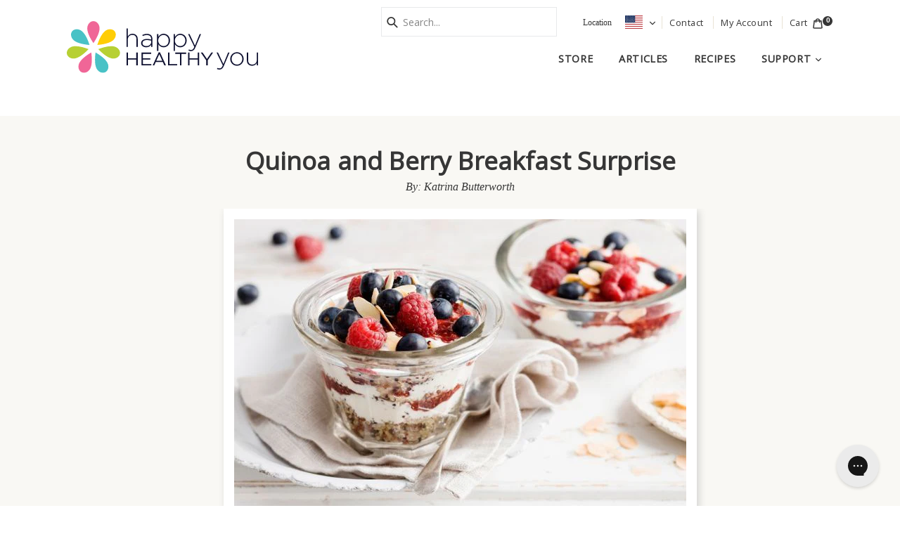

--- FILE ---
content_type: text/css
request_url: https://happyhealthyyou.com/cdn/shop/t/40/assets/theme.scss.css?v=96824280042857655381768290241
body_size: 27203
content:
.slick-slider{position:relative;display:block;box-sizing:border-box;-webkit-touch-callout:none;-khtml-user-select:none;-moz-user-select:none;-ms-user-select:none;-webkit-user-select:none;user-select:none;-ms-touch-action:pan-y;touch-action:pan-y;-webkit-tap-highlight-color:transparent}.slick-list{position:relative;overflow:hidden;display:block;margin:0;padding:0}.slick-list:focus{outline:none}.slick-list.dragging{cursor:pointer;cursor:hand}.slick-slider .slick-track,.slick-slider .slick-list{-webkit-transform:translate3d(0,0,0);-moz-transform:translate3d(0,0,0);-ms-transform:translate3d(0,0,0);-o-transform:translate3d(0,0,0);transform:translateZ(0)}.slick-track{position:relative;left:0;top:0;display:block}.slick-track:before,.slick-track:after{content:"";display:table}.slick-track:after{clear:both}.slick-loading .slick-track{visibility:hidden}.slick-slide{float:left;height:100%;min-height:1px;display:none}[dir=rtl] .slick-slide{float:right}.slick-slide img{display:block}.slick-slide.slick-loading img{display:none}.slick-slide.dragging img{pointer-events:none}.slick-initialized .slick-slide{display:block}.slick-loading .slick-slide{visibility:hidden}.slick-vertical .slick-slide{display:block;height:auto;border:1px solid transparent}.slick-arrow.slick-hidden{display:none}.slick-loading .slick-list{background:#fff url(//happyhealthyyou.com/cdn/shop/t/40/assets/ajax-loader.gif?v=41356863302472015721629689631) center center no-repeat}.slick-prev,.slick-next{position:absolute;display:block;height:20px;width:20px;line-height:0px;font-size:0px;cursor:pointer;background:transparent;color:transparent;top:50%;-webkit-transform:translate(0,-50%);-ms-transform:translate(0,-50%);transform:translateY(-50%);padding:0;border:none}.slick-prev:hover,.slick-prev:focus,.slick-next:hover,.slick-next:focus{background:transparent;color:transparent}.slick-prev:hover:before,.slick-prev:focus:before,.slick-next:hover:before,.slick-next:focus:before{opacity:1}.slick-prev.slick-disabled:before,.slick-next.slick-disabled:before{opacity:1}.slick-prev:before,.slick-next:before{font-family:"slick-icons, sans-serif";font-size:20px;line-height:1;color:#000;opacity:.75;-webkit-font-smoothing:antialiased;-moz-osx-font-smoothing:grayscale}.slick-prev{left:-25px}[dir=rtl] .slick-prev{left:auto;right:-25px}.slick-prev:before{content:"\2190"}[dir=rtl] .slick-prev:before{content:"\2192"}.slick-next{right:-25px}[dir=rtl] .slick-next{left:-25px;right:auto}.slick-next:before{content:"\2192"}[dir=rtl] .slick-next:before{content:"\2190"}.slick-dotted.slick-slider{margin-bottom:30px}.slick-dots{position:absolute;list-style:none;display:block;text-align:center;padding:0;margin:0;width:100%}.slick-dots li{position:relative;display:inline-block;height:20px;width:20px;margin:0 5px;padding:0;cursor:pointer}.slick-dots li button{border:0;background:transparent;display:block;height:20px;width:20px;line-height:0px;font-size:0px;color:transparent;padding:5px;cursor:pointer}.slick-dots li button:hover:before,.slick-dots li button:focus:before{opacity:1}.slick-dots li button:before{position:absolute;top:0;left:0;content:"\2022";width:20px;height:20px;font-family:"slick-icons, sans-serif";font-size:6px;line-height:20px;text-align:center;color:#fff;opacity:1;-webkit-font-smoothing:antialiased;-moz-osx-font-smoothing:grayscale}.slick-dots li.slick-active button:before{color:#fff;opacity:.75}*,*:before,*:after{box-sizing:border-box}body{margin:0}article,aside,details,figcaption,figure,footer,header,hgroup,main,menu,nav,section,summary{display:block}body,input,textarea,button,select{-webkit-font-smoothing:antialiased;-webkit-text-size-adjust:100%}a{background-color:transparent}b,strong{font-weight:600}em{font-style:italic}small{font-size:80%}sub,sup{font-size:75%;line-height:0;position:relative;vertical-align:baseline}sup{top:-.5em}sub{bottom:-.25em}img{max-width:100%;border:0}button,input,optgroup,select,textarea{color:inherit;font:inherit;margin:0}button[disabled],html input[disabled]{cursor:default}button::-moz-focus-inner,[type=button]::-moz-focus-inner,[type=reset]::-moz-focus-inner,[type=submit]::-moz-focus-inner{border-style:none;padding:0}button:-moz-focusring,[type=button]:-moz-focusring,[type=reset]:-moz-focusring,[type=submit]:-moz-focusring{outline:1px dotted ButtonText}input[type=search],input[type=number],input[type=email],input[type=password]{-webkit-appearance:none;-moz-appearance:none}table{width:100%;border-collapse:collapse;border-spacing:0}td,th{padding:0}textarea{overflow:auto;-webkit-appearance:none;-moz-appearance:none}[tabindex="-1"]:focus{outline:none}a,button,[role=button],input,label,select,textarea{touch-action:manipulation}.grid{*zoom: 1;-ms-zoom:1;list-style:none;margin:0;padding:0}.grid:after{content:"";display:table;clear:both}@media only screen and (max-width: 768px){.grid{margin-left:0}}.grid__item{float:left;padding-left:30px;width:100%}@media only screen and (max-width: 768px){.grid__item{padding-left:0;padding-bottom:0}}.grid__item[class*=--push],.grid__item[class*=--pull]{position:relative}.grid--rev{direction:rtl;text-align:left}.grid--rev>.grid__item{direction:ltr;text-align:left;float:right}.one-whole{width:100%}.one-half{width:50%}.one-third{width:33.33333%}.two-thirds{width:66.66667%}.one-quarter{width:25%}.two-quarters{width:50%}.three-quarters{width:75%}.one-fifth{width:20%}.two-fifths{width:40%}.three-fifths{width:60%}.four-fifths{width:80%}.one-sixth{width:16.66667%}.two-sixths{width:33.33333%}.three-sixths{width:50%}.four-sixths{width:66.66667%}.five-sixths{width:83.33333%}.one-eighth{width:12.5%}.two-eighths{width:25%}.three-eighths{width:37.5%}.four-eighths{width:50%}.five-eighths{width:62.5%}.six-eighths{width:75%}.seven-eighths{width:87.5%}.one-tenth{width:10%}.two-tenths{width:20%}.three-tenths{width:30%}.four-tenths{width:40%}.five-tenths{width:50%}.six-tenths{width:60%}.seven-tenths{width:70%}.eight-tenths{width:80%}.nine-tenths{width:90%}.one-twelfth{width:8.33333%}.two-twelfths{width:16.66667%}.three-twelfths{width:25%}.four-twelfths{width:33.33333%}.five-twelfths{width:41.66667%}.six-twelfths{width:50%}.seven-twelfths{width:58.33333%}.eight-twelfths{width:66.66667%}.nine-twelfths{width:75%}.ten-twelfths{width:83.33333%}.eleven-twelfths{width:91.66667%}.show{display:block!important}.hide{display:none!important}.text-left{text-align:left!important}.text-right{text-align:right!important}.text-center{text-align:center!important}@media only screen and (max-width: 768px){.small--one-whole{width:100%}.small--one-half{width:50%}.small--one-third{width:33.33333%}.small--two-thirds{width:66.66667%}.small--one-quarter{width:25%}.small--two-quarters{width:50%}.small--three-quarters{width:75%}.small--one-fifth{width:20%}.small--two-fifths{width:40%}.small--three-fifths{width:60%}.small--four-fifths{width:80%}.small--one-sixth{width:16.66667%}.small--two-sixths{width:33.33333%}.small--three-sixths{width:50%}.small--four-sixths{width:66.66667%}.small--five-sixths{width:83.33333%}.small--one-eighth{width:12.5%}.small--two-eighths{width:25%}.small--three-eighths{width:37.5%}.small--four-eighths{width:50%}.small--five-eighths{width:62.5%}.small--six-eighths{width:75%}.small--seven-eighths{width:87.5%}.small--one-tenth{width:10%}.small--two-tenths{width:20%}.small--three-tenths{width:30%}.small--four-tenths{width:40%}.small--five-tenths{width:50%}.small--six-tenths{width:60%}.small--seven-tenths{width:70%}.small--eight-tenths{width:80%}.small--nine-tenths{width:90%}.small--one-twelfth{width:8.33333%}.small--two-twelfths{width:16.66667%}.small--three-twelfths{width:25%}.small--four-twelfths{width:33.33333%}.small--five-twelfths{width:41.66667%}.small--six-twelfths{width:50%}.small--seven-twelfths{width:58.33333%}.small--eight-twelfths{width:66.66667%}.small--nine-twelfths{width:75%}.small--ten-twelfths{width:83.33333%}.small--eleven-twelfths{width:91.66667%}.grid--uniform .small--one-half:nth-child(odd),.grid--uniform .small--one-third:nth-child(3n+1),.grid--uniform .small--one-quarter:nth-child(4n+1),.grid--uniform .small--one-fifth:nth-child(5n+1),.grid--uniform .small--one-sixth:nth-child(6n+1),.grid--uniform .small--two-sixths:nth-child(3n+1),.grid--uniform .small--three-sixths:nth-child(odd),.grid--uniform .small--one-eighth:nth-child(8n+1),.grid--uniform .small--two-eighths:nth-child(4n+1),.grid--uniform .small--four-eighths:nth-child(odd),.grid--uniform .small--five-tenths:nth-child(odd),.grid--uniform .small--one-twelfth:nth-child(12n+1),.grid--uniform .small--two-twelfths:nth-child(6n+1),.grid--uniform .small--three-twelfths:nth-child(4n+1),.grid--uniform .small--four-twelfths:nth-child(3n+1),.grid--uniform .small--six-twelfths:nth-child(odd){clear:both}.small--show{display:block!important}.small--hide{display:none!important}.small--text-left{text-align:left!important}.small--text-right{text-align:right!important}.small--text-center{text-align:center!important}}@media only screen and (min-width: 769px){.medium-up--one-whole{width:100%}.medium-up--one-half{width:50%}.medium-up--one-third{width:33.33333%}.medium-up--two-thirds{width:66.66667%}.medium-up--one-quarter{width:25%}.medium-up--two-quarters{width:50%}.medium-up--three-quarters{width:75%}.medium-up--one-fifth{width:20%}.medium-up--two-fifths{width:40%}.medium-up--three-fifths{width:60%}.medium-up--four-fifths{width:80%}.medium-up--one-sixth{width:16.66667%}.medium-up--two-sixths{width:33.33333%}.medium-up--three-sixths{width:50%}.medium-up--four-sixths{width:66.66667%}.medium-up--five-sixths{width:83.33333%}.medium-up--one-eighth{width:12.5%}.medium-up--two-eighths{width:25%}.medium-up--three-eighths{width:37.5%}.medium-up--four-eighths{width:50%}.medium-up--five-eighths{width:62.5%}.medium-up--six-eighths{width:75%}.medium-up--seven-eighths{width:87.5%}.medium-up--one-tenth{width:10%}.medium-up--two-tenths{width:20%}.medium-up--three-tenths{width:30%}.medium-up--four-tenths{width:40%}.medium-up--five-tenths{width:50%}.medium-up--six-tenths{width:60%}.medium-up--seven-tenths{width:70%}.medium-up--eight-tenths{width:80%}.medium-up--nine-tenths{width:90%}.medium-up--one-twelfth{width:8.33333%}.medium-up--two-twelfths{width:16.66667%}.medium-up--three-twelfths{width:25%}.medium-up--four-twelfths{width:33.33333%}.medium-up--five-twelfths{width:41.66667%}.medium-up--six-twelfths{width:50%}.medium-up--seven-twelfths{width:58.33333%}.medium-up--eight-twelfths{width:66.66667%}.medium-up--nine-twelfths{width:75%}.medium-up--ten-twelfths{width:83.33333%}.medium-up--eleven-twelfths{width:91.66667%}.grid--uniform .medium-up--one-half:nth-child(odd),.grid--uniform .medium-up--one-third:nth-child(3n+1),.grid--uniform .medium-up--one-quarter:nth-child(4n+1),.grid--uniform .medium-up--one-fifth:nth-child(5n+1),.grid--uniform .medium-up--one-sixth:nth-child(6n+1),.grid--uniform .medium-up--two-sixths:nth-child(3n+1),.grid--uniform .medium-up--three-sixths:nth-child(odd),.grid--uniform .medium-up--one-eighth:nth-child(8n+1),.grid--uniform .medium-up--two-eighths:nth-child(4n+1),.grid--uniform .medium-up--four-eighths:nth-child(odd),.grid--uniform .medium-up--five-tenths:nth-child(odd),.grid--uniform .medium-up--one-twelfth:nth-child(12n+1),.grid--uniform .medium-up--two-twelfths:nth-child(6n+1),.grid--uniform .medium-up--three-twelfths:nth-child(4n+1),.grid--uniform .medium-up--four-twelfths:nth-child(3n+1),.grid--uniform .medium-up--six-twelfths:nth-child(odd){clear:both}.medium-up--show{display:block!important}.medium-up--hide{display:none!important}.medium-up--text-left{text-align:left!important}.medium-up--text-right{text-align:right!important}.medium-up--text-center{text-align:center!important}}@media only screen and (max-width: 989px){.medium-down--one-whole{width:100%}.medium-down--one-half{width:50%}.medium-down--one-third{width:33.33333%}.medium-down--two-thirds{width:66.66667%}.medium-down--one-quarter{width:25%}.medium-down--two-quarters{width:50%}.medium-down--three-quarters{width:75%}.medium-down--one-fifth{width:20%}.medium-down--two-fifths{width:40%}.medium-down--three-fifths{width:60%}.medium-down--four-fifths{width:80%}.medium-down--one-sixth{width:16.66667%}.medium-down--two-sixths{width:33.33333%}.medium-down--three-sixths{width:50%}.medium-down--four-sixths{width:66.66667%}.medium-down--five-sixths{width:83.33333%}.medium-down--one-eighth{width:12.5%}.medium-down--two-eighths{width:25%}.medium-down--three-eighths{width:37.5%}.medium-down--four-eighths{width:50%}.medium-down--five-eighths{width:62.5%}.medium-down--six-eighths{width:75%}.medium-down--seven-eighths{width:87.5%}.medium-down--one-tenth{width:10%}.medium-down--two-tenths{width:20%}.medium-down--three-tenths{width:30%}.medium-down--four-tenths{width:40%}.medium-down--five-tenths{width:50%}.medium-down--six-tenths{width:60%}.medium-down--seven-tenths{width:70%}.medium-down--eight-tenths{width:80%}.medium-down--nine-tenths{width:90%}.medium-down--one-twelfth{width:8.33333%}.medium-down--two-twelfths{width:16.66667%}.medium-down--three-twelfths{width:25%}.medium-down--four-twelfths{width:33.33333%}.medium-down--five-twelfths{width:41.66667%}.medium-down--six-twelfths{width:50%}.medium-down--seven-twelfths{width:58.33333%}.medium-down--eight-twelfths{width:66.66667%}.medium-down--nine-twelfths{width:75%}.medium-down--ten-twelfths{width:83.33333%}.medium-down--eleven-twelfths{width:91.66667%}.grid--uniform .medium-down--one-half:nth-child(odd),.grid--uniform .medium-down--one-third:nth-child(3n+1),.grid--uniform .medium-down--one-quarter:nth-child(4n+1),.grid--uniform .medium-down--one-fifth:nth-child(5n+1),.grid--uniform .medium-down--one-sixth:nth-child(6n+1),.grid--uniform .medium-down--two-sixths:nth-child(3n+1),.grid--uniform .medium-down--three-sixths:nth-child(odd),.grid--uniform .medium-down--one-eighth:nth-child(8n+1),.grid--uniform .medium-down--two-eighths:nth-child(4n+1),.grid--uniform .medium-down--four-eighths:nth-child(odd),.grid--uniform .medium-down--five-tenths:nth-child(odd),.grid--uniform .medium-down--one-twelfth:nth-child(12n+1),.grid--uniform .medium-down--two-twelfths:nth-child(6n+1),.grid--uniform .medium-down--three-twelfths:nth-child(4n+1),.grid--uniform .medium-down--four-twelfths:nth-child(3n+1),.grid--uniform .medium-down--six-twelfths:nth-child(odd){clear:both}.medium-down--show{display:block!important}.medium-down--hide{display:none!important}.medium-down--text-left{text-align:left!important}.medium-down--text-right{text-align:right!important}.medium-down--text-center{text-align:center!important}}@media only screen and (max-width: 1399px){.large-down--one-whole{width:100%}.large-down--one-half{width:50%}.large-down--one-third{width:33.33333%}.large-down--two-thirds{width:66.66667%}.large-down--one-quarter{width:25%}.large-down--two-quarters{width:50%}.large-down--three-quarters{width:75%}.large-down--one-fifth{width:20%}.large-down--two-fifths{width:40%}.large-down--three-fifths{width:60%}.large-down--four-fifths{width:80%}.large-down--one-sixth{width:16.66667%}.large-down--two-sixths{width:33.33333%}.large-down--three-sixths{width:50%}.large-down--four-sixths{width:66.66667%}.large-down--five-sixths{width:83.33333%}.large-down--one-eighth{width:12.5%}.large-down--two-eighths{width:25%}.large-down--three-eighths{width:37.5%}.large-down--four-eighths{width:50%}.large-down--five-eighths{width:62.5%}.large-down--six-eighths{width:75%}.large-down--seven-eighths{width:87.5%}.large-down--one-tenth{width:10%}.large-down--two-tenths{width:20%}.large-down--three-tenths{width:30%}.large-down--four-tenths{width:40%}.large-down--five-tenths{width:50%}.large-down--six-tenths{width:60%}.large-down--seven-tenths{width:70%}.large-down--eight-tenths{width:80%}.large-down--nine-tenths{width:90%}.large-down--one-twelfth{width:8.33333%}.large-down--two-twelfths{width:16.66667%}.large-down--three-twelfths{width:25%}.large-down--four-twelfths{width:33.33333%}.large-down--five-twelfths{width:41.66667%}.large-down--six-twelfths{width:50%}.large-down--seven-twelfths{width:58.33333%}.large-down--eight-twelfths{width:66.66667%}.large-down--nine-twelfths{width:75%}.large-down--ten-twelfths{width:83.33333%}.large-down--eleven-twelfths{width:91.66667%}.grid--uniform .large-down--one-half:nth-child(odd),.grid--uniform .large-down--one-third:nth-child(3n+1),.grid--uniform .large-down--one-quarter:nth-child(4n+1),.grid--uniform .large-down--one-fifth:nth-child(5n+1),.grid--uniform .large-down--one-sixth:nth-child(6n+1),.grid--uniform .large-down--two-sixths:nth-child(3n+1),.grid--uniform .large-down--three-sixths:nth-child(odd),.grid--uniform .large-down--one-eighth:nth-child(8n+1),.grid--uniform .large-down--two-eighths:nth-child(4n+1),.grid--uniform .large-down--four-eighths:nth-child(odd),.grid--uniform .large-down--five-tenths:nth-child(odd),.grid--uniform .large-down--one-twelfth:nth-child(12n+1),.grid--uniform .large-down--two-twelfths:nth-child(6n+1),.grid--uniform .large-down--three-twelfths:nth-child(4n+1),.grid--uniform .large-down--four-twelfths:nth-child(3n+1),.grid--uniform .large-down--six-twelfths:nth-child(odd){clear:both}.large-down--show{display:block!important}.large-down--hide{display:none!important}.large-down--text-left{text-align:left!important}.large-down--text-right{text-align:right!important}.large-down--text-center{text-align:center!important}}@media only screen and (min-width: 990px){.large-up--one-whole{width:100%}.large-up--one-half{width:50%}.large-up--one-third{width:33.33333%}.large-up--two-thirds{width:66.66667%}.large-up--one-quarter{width:25%}.large-up--two-quarters{width:50%}.large-up--three-quarters{width:75%}.large-up--one-fifth{width:20%}.large-up--two-fifths{width:40%}.large-up--three-fifths{width:60%}.large-up--four-fifths{width:80%}.large-up--one-sixth{width:16.66667%}.large-up--two-sixths{width:33.33333%}.large-up--three-sixths{width:50%}.large-up--four-sixths{width:66.66667%}.large-up--five-sixths{width:83.33333%}.large-up--one-eighth{width:12.5%}.large-up--two-eighths{width:25%}.large-up--three-eighths{width:37.5%}.large-up--four-eighths{width:50%}.large-up--five-eighths{width:62.5%}.large-up--six-eighths{width:75%}.large-up--seven-eighths{width:87.5%}.large-up--one-tenth{width:10%}.large-up--two-tenths{width:20%}.large-up--three-tenths{width:30%}.large-up--four-tenths{width:40%}.large-up--five-tenths{width:50%}.large-up--six-tenths{width:60%}.large-up--seven-tenths{width:70%}.large-up--eight-tenths{width:80%}.large-up--nine-tenths{width:90%}.large-up--one-twelfth{width:8.33333%}.large-up--two-twelfths{width:16.66667%}.large-up--three-twelfths{width:25%}.large-up--four-twelfths{width:33.33333%}.large-up--five-twelfths{width:41.66667%}.large-up--six-twelfths{width:50%}.large-up--seven-twelfths{width:58.33333%}.large-up--eight-twelfths{width:66.66667%}.large-up--nine-twelfths{width:75%}.large-up--ten-twelfths{width:83.33333%}.large-up--eleven-twelfths{width:91.66667%}.grid--uniform .large-up--one-half:nth-child(odd),.grid--uniform .large-up--one-third:nth-child(3n+1),.grid--uniform .large-up--one-quarter:nth-child(4n+1),.grid--uniform .large-up--one-fifth:nth-child(5n+1),.grid--uniform .large-up--one-sixth:nth-child(6n+1),.grid--uniform .large-up--two-sixths:nth-child(3n+1),.grid--uniform .large-up--three-sixths:nth-child(odd),.grid--uniform .large-up--one-eighth:nth-child(8n+1),.grid--uniform .large-up--two-eighths:nth-child(4n+1),.grid--uniform .large-up--four-eighths:nth-child(odd),.grid--uniform .large-up--five-tenths:nth-child(odd),.grid--uniform .large-up--one-twelfth:nth-child(12n+1),.grid--uniform .large-up--two-twelfths:nth-child(6n+1),.grid--uniform .large-up--three-twelfths:nth-child(4n+1),.grid--uniform .large-up--four-twelfths:nth-child(3n+1),.grid--uniform .large-up--six-twelfths:nth-child(odd){clear:both}.large-up--show{display:block!important}.large-up--hide{display:none!important}.large-up--text-left{text-align:left!important}.large-up--text-right{text-align:right!important}.large-up--text-center{text-align:center!important}}@media only screen and (max-width: 768px){.small--push-one-half{left:50%}.small--push-one-third{left:33.33333%}.small--push-two-thirds{left:66.66667%}.small--push-one-quarter{left:25%}.small--push-two-quarters{left:50%}.small--push-three-quarters{left:75%}.small--push-one-fifth{left:20%}.small--push-two-fifths{left:40%}.small--push-three-fifths{left:60%}.small--push-four-fifths{left:80%}.small--push-one-sixth{left:16.66667%}.small--push-two-sixths{left:33.33333%}.small--push-three-sixths{left:50%}.small--push-four-sixths{left:66.66667%}.small--push-five-sixths{left:83.33333%}.small--push-one-eighth{left:12.5%}.small--push-two-eighths{left:25%}.small--push-three-eighths{left:37.5%}.small--push-four-eighths{left:50%}.small--push-five-eighths{left:62.5%}.small--push-six-eighths{left:75%}.small--push-seven-eighths{left:87.5%}.small--push-one-tenth{left:10%}.small--push-two-tenths{left:20%}.small--push-three-tenths{left:30%}.small--push-four-tenths{left:40%}.small--push-five-tenths{left:50%}.small--push-six-tenths{left:60%}.small--push-seven-tenths{left:70%}.small--push-eight-tenths{left:80%}.small--push-nine-tenths{left:90%}.small--push-one-twelfth{left:8.33333%}.small--push-two-twelfths{left:16.66667%}.small--push-three-twelfths{left:25%}.small--push-four-twelfths{left:33.33333%}.small--push-five-twelfths{left:41.66667%}.small--push-six-twelfths{left:50%}.small--push-seven-twelfths{left:58.33333%}.small--push-eight-twelfths{left:66.66667%}.small--push-nine-twelfths{left:75%}.small--push-ten-twelfths{left:83.33333%}.small--push-eleven-twelfths{left:91.66667%}}@media only screen and (min-width: 769px){.medium-up--push-one-half{left:50%}.medium-up--push-one-third{left:33.33333%}.medium-up--push-two-thirds{left:66.66667%}.medium-up--push-one-quarter{left:25%}.medium-up--push-two-quarters{left:50%}.medium-up--push-three-quarters{left:75%}.medium-up--push-one-fifth{left:20%}.medium-up--push-two-fifths{left:40%}.medium-up--push-three-fifths{left:60%}.medium-up--push-four-fifths{left:80%}.medium-up--push-one-sixth{left:16.66667%}.medium-up--push-two-sixths{left:33.33333%}.medium-up--push-three-sixths{left:50%}.medium-up--push-four-sixths{left:66.66667%}.medium-up--push-five-sixths{left:83.33333%}.medium-up--push-one-eighth{left:12.5%}.medium-up--push-two-eighths{left:25%}.medium-up--push-three-eighths{left:37.5%}.medium-up--push-four-eighths{left:50%}.medium-up--push-five-eighths{left:62.5%}.medium-up--push-six-eighths{left:75%}.medium-up--push-seven-eighths{left:87.5%}.medium-up--push-one-tenth{left:10%}.medium-up--push-two-tenths{left:20%}.medium-up--push-three-tenths{left:30%}.medium-up--push-four-tenths{left:40%}.medium-up--push-five-tenths{left:50%}.medium-up--push-six-tenths{left:60%}.medium-up--push-seven-tenths{left:70%}.medium-up--push-eight-tenths{left:80%}.medium-up--push-nine-tenths{left:90%}.medium-up--push-one-twelfth{left:8.33333%}.medium-up--push-two-twelfths{left:16.66667%}.medium-up--push-three-twelfths{left:25%}.medium-up--push-four-twelfths{left:33.33333%}.medium-up--push-five-twelfths{left:41.66667%}.medium-up--push-six-twelfths{left:50%}.medium-up--push-seven-twelfths{left:58.33333%}.medium-up--push-eight-twelfths{left:66.66667%}.medium-up--push-nine-twelfths{left:75%}.medium-up--push-ten-twelfths{left:83.33333%}.medium-up--push-eleven-twelfths{left:91.66667%}}@media only screen and (max-width: 768px){.small--pull-one-half{right:50%}.small--pull-one-third{right:33.33333%}.small--pull-two-thirds{right:66.66667%}.small--pull-one-quarter{right:25%}.small--pull-two-quarters{right:50%}.small--pull-three-quarters{right:75%}.small--pull-one-fifth{right:20%}.small--pull-two-fifths{right:40%}.small--pull-three-fifths{right:60%}.small--pull-four-fifths{right:80%}.small--pull-one-sixth{right:16.66667%}.small--pull-two-sixths{right:33.33333%}.small--pull-three-sixths{right:50%}.small--pull-four-sixths{right:66.66667%}.small--pull-five-sixths{right:83.33333%}.small--pull-one-eighth{right:12.5%}.small--pull-two-eighths{right:25%}.small--pull-three-eighths{right:37.5%}.small--pull-four-eighths{right:50%}.small--pull-five-eighths{right:62.5%}.small--pull-six-eighths{right:75%}.small--pull-seven-eighths{right:87.5%}.small--pull-one-tenth{right:10%}.small--pull-two-tenths{right:20%}.small--pull-three-tenths{right:30%}.small--pull-four-tenths{right:40%}.small--pull-five-tenths{right:50%}.small--pull-six-tenths{right:60%}.small--pull-seven-tenths{right:70%}.small--pull-eight-tenths{right:80%}.small--pull-nine-tenths{right:90%}.small--pull-one-twelfth{right:8.33333%}.small--pull-two-twelfths{right:16.66667%}.small--pull-three-twelfths{right:25%}.small--pull-four-twelfths{right:33.33333%}.small--pull-five-twelfths{right:41.66667%}.small--pull-six-twelfths{right:50%}.small--pull-seven-twelfths{right:58.33333%}.small--pull-eight-twelfths{right:66.66667%}.small--pull-nine-twelfths{right:75%}.small--pull-ten-twelfths{right:83.33333%}.small--pull-eleven-twelfths{right:91.66667%}}@media only screen and (min-width: 769px){.medium-up--pull-one-half{right:50%}.medium-up--pull-one-third{right:33.33333%}.medium-up--pull-two-thirds{right:66.66667%}.medium-up--pull-one-quarter{right:25%}.medium-up--pull-two-quarters{right:50%}.medium-up--pull-three-quarters{right:75%}.medium-up--pull-one-fifth{right:20%}.medium-up--pull-two-fifths{right:40%}.medium-up--pull-three-fifths{right:60%}.medium-up--pull-four-fifths{right:80%}.medium-up--pull-one-sixth{right:16.66667%}.medium-up--pull-two-sixths{right:33.33333%}.medium-up--pull-three-sixths{right:50%}.medium-up--pull-four-sixths{right:66.66667%}.medium-up--pull-five-sixths{right:83.33333%}.medium-up--pull-one-eighth{right:12.5%}.medium-up--pull-two-eighths{right:25%}.medium-up--pull-three-eighths{right:37.5%}.medium-up--pull-four-eighths{right:50%}.medium-up--pull-five-eighths{right:62.5%}.medium-up--pull-six-eighths{right:75%}.medium-up--pull-seven-eighths{right:87.5%}.medium-up--pull-one-tenth{right:10%}.medium-up--pull-two-tenths{right:20%}.medium-up--pull-three-tenths{right:30%}.medium-up--pull-four-tenths{right:40%}.medium-up--pull-five-tenths{right:50%}.medium-up--pull-six-tenths{right:60%}.medium-up--pull-seven-tenths{right:70%}.medium-up--pull-eight-tenths{right:80%}.medium-up--pull-nine-tenths{right:90%}.medium-up--pull-one-twelfth{right:8.33333%}.medium-up--pull-two-twelfths{right:16.66667%}.medium-up--pull-three-twelfths{right:25%}.medium-up--pull-four-twelfths{right:33.33333%}.medium-up--pull-five-twelfths{right:41.66667%}.medium-up--pull-six-twelfths{right:50%}.medium-up--pull-seven-twelfths{right:58.33333%}.medium-up--pull-eight-twelfths{right:66.66667%}.medium-up--pull-nine-twelfths{right:75%}.medium-up--pull-ten-twelfths{right:83.33333%}.medium-up--pull-eleven-twelfths{right:91.66667%}}.clearfix{*zoom: 1;-ms-zoom:1}.clearfix:after{content:"";display:table;clear:both}.visually-hidden,.icon__fallback-text{position:absolute!important;overflow:hidden;clip:rect(0 0 0 0);height:1px;width:1px;margin:-1px;padding:0;border:0}.visibility-hidden{visibility:hidden}.js-focus-hidden:focus{outline:none}.no-js:not(html){display:none}.no-js .no-js:not(html){display:block}.no-js .js{display:none}.skip-link:focus{clip:auto;width:auto;height:auto;margin:0;color:#363636;background-color:#fff;padding:10px;opacity:1;z-index:10000;transition:none}body,html{background-color:#fff}.page-width{*zoom: 1;-ms-zoom:1;max-width:1200px;margin:0 auto}.page-width:after{content:"";display:table;clear:both}.main-content{display:block}@media only screen and (min-width: 769px){.main-content{min-height:calc(100vh - 450px)}}.section-header{margin-bottom:35px}@media only screen and (min-width: 769px){.section-header{margin-bottom:35px}}blockquote{font-size:1.125em;font-style:normal;text-align:center;padding:0 30px;margin:0;font-weight:400}.rte blockquote{border-color:#e9e3d5;border-width:1px 0;border-style:solid;padding:30px 0;margin-bottom:27.5px}blockquote p+cite{margin-top:27.5px}blockquote cite{display:block;font-size:.85em;font-weight:400}blockquote cite:before{content:"\2014  "}code,pre{font-family:Consolas,monospace;font-size:1em}pre{overflow:auto}body,input,textarea,button,select{font-size:16px;font-family:Libre Baskerville,serif;color:#363636;line-height:1.45;font-weight:300}@media only screen and (max-width: 989px){input,textarea,select,button{font-size:16px}}h1,.h1,h2,.h2,h3,.h3,h4,.h4,h5,.h5,h6,.h6{margin:0 0 17.5px;font-family:Open Sans,HelveticaNeue,Helvetica Neue,sans-serif;font-weight:400;line-height:1.2;overflow-wrap:break-word;word-wrap:break-word}h1 a,.h1 a,h2 a,.h2 a,h3 a,.h3 a,h4 a,.h4 a,h5 a,.h5 a,h6 a,.h6 a{color:inherit;text-decoration:none;font-weight:inherit}h1,.h1{font-size:2.3em;letter-spacing:.1em}@media only screen and (max-width: 768px){h1,.h1{font-size:2.8125em}}h2,.h2{font-size:2rem;letter-spacing:.05rem}@media only screen and (max-width: 768px){h2,.h2{font-size:1.5625em}}h3,.h3{font-size:2.25em;text-transform:none;letter-spacing:0}@media only screen and (max-width: 768px){h3,.h3{font-size:1.75em}}h4,.h4{font-size:1.5rem}@media only screen and (max-width: 768px){h4,.h4{font-size:1.375em}}h5,.h5{font-size:.9em}@media only screen and (max-width: 768px){h5,.h5{font-size:1.125em}}h6,.h6{font-size:1.1875em}@media only screen and (max-width: 768px){h6,.h6{font-size:1.0625em}}.rte{color:#363636;margin-bottom:35px}.rte:last-child{margin-bottom:0}.rte h1,.rte .h1,.rte h2,.rte .h2,.rte h3,.rte .h3,.rte h4,.rte .h4,.rte h5,.rte .h5,.rte h6,.rte .h6{margin-top:55px;margin-bottom:27.5px}.rte h1:first-child,.rte .h1:first-child,.rte h2:first-child,.rte .h2:first-child,.rte h3:first-child,.rte .h3:first-child,.rte h4:first-child,.rte .h4:first-child,.rte h5:first-child,.rte .h5:first-child,.rte h6:first-child,.rte .h6:first-child{margin-top:0}.rte li{margin-bottom:4px;list-style:inherit;font-size:17px}.rte li:last-child{margin-bottom:0}.rte-setting{margin-bottom:19.44444px}.rte-setting:last-child{margin-bottom:0}p{color:#363636;margin:0 0 19.44444px}@media only screen and (max-width: 768px){p{font-size:.9375em}}p:last-child{margin-bottom:0}.rte p{font-size:18px}.rte blockquote p{font-size:20px;color:#656565;font-weight:500}li{list-style:none}ul.no-asterisk{list-style-type:none;padding:0;margin:0}li.asterix,p.asterix,asterix p{background:url(//cdn.shopify.com/s/files/1/2241/0819/files/HHY-asterix-blue3.png?18348166786672622033) no-repeat 3px 5px;padding-left:30px;display:block;line-height:1.55;margin-bottom:11px}.steps{font-weight:600;font-size:20px;color:#363636}.fine-print{font-size:.875em;font-style:italic}.txt--minor{font-size:80%}.txt--emphasis{font-style:italic}.address{padding:10px}.address-alt{background-color:#fff}.form-vertical{padding:10px}.addressnewform{box-shadow:4px 4px 15px #ccc;margin-bottom:30px}.mega-title{margin-bottom:8px}.mega-title--large{font-size:2.75em}@media only screen and (min-width: 769px){.mega-title--large{font-size:5.625em}}@media only screen and (min-width: 769px){.mega-subtitle{font-size:1.25em;margin:0 auto;max-width:75%}}.mega-subtitle p{color:inherit}.text-left .mega-subtitle{margin:0 auto 0 0}.text-right .mega-subtitle{margin:0 0 0 auto}.mega-subtitle--large{font-size:1.125em;font-weight:400}@media only screen and (min-width: 769px){.mega-subtitle--large{font-size:1.5em}}.icon{display:inline-block;width:16px;height:16px;vertical-align:middle;fill:currentColor}.no-svg .icon{display:none}svg.icon:not(.icon--full-color) circle,svg.icon:not(.icon--full-color) ellipse,svg.icon:not(.icon--full-color) g,svg.icon:not(.icon--full-color) line,svg.icon:not(.icon--full-color) path,svg.icon:not(.icon--full-color) polygon,svg.icon:not(.icon--full-color) polyline,svg.icon:not(.icon--full-color) rect,symbol.icon:not(.icon--full-color) circle,symbol.icon:not(.icon--full-color) ellipse,symbol.icon:not(.icon--full-color) g,symbol.icon:not(.icon--full-color) line,symbol.icon:not(.icon--full-color) path,symbol.icon:not(.icon--full-color) polygon,symbol.icon:not(.icon--full-color) polyline,symbol.icon:not(.icon--full-color) rect{fill:inherit;stroke:inherit}.no-svg .icon__fallback-text{position:static!important;overflow:inherit;clip:none;height:auto;width:auto;margin:0}.payment-icons{-moz-user-select:none;-ms-user-select:none;-webkit-user-select:none;user-select:none;cursor:default}.social-icons .icon{width:23px;height:23px}@media only screen and (min-width: 769px){.social-icons .icon{width:15px;height:15px}}.social-icons .icon.icon--wide{width:40px}.payment-icons,.social-icons{transform:translate(-3px)}.payment-icons .icon{width:30px;height:30px}.payment-icons .icon.icon--wide{width:50px}.payment-icons .icon.icon-master{width:35px}.payment-icons .icon.icon-paypal{width:52px;margin-top:-2px}.payment-icons .icon.icon-laybuy{width:72px}.payment-icons .icon.icon--apple-pay{width:50px}.payment-icons .icon.icon--shop{width:72px}.payment-icons .icon.icon-visa{width:36px}.payment-icons .icon.icon-discover{width:55px}.payment-icons .icon.icon--secure{width:112px;height:81%;margin-left:12px}.payment-icons__item{padding:0 6px}ul,ol{margin:0;padding:0}ol{list-style:decimal}.list--inline{padding:0;margin:0}.list--inline li{display:inline-block;margin-bottom:0;vertical-align:middle}.rte img{height:auto}.rte table{table-layout:fixed}.rte ul,.rte ol{margin:0 0 17.5px 35px}.rte ul.list--inline,.rte ol.list--inline{margin-left:0}.rte ul{list-style:disc outside}.rte ul ul{list-style:circle outside}.rte ul ul ul{list-style:square outside}.rte a:not(.btn){border-bottom:1px solid currentColor;padding-bottom:1px}.text-center.rte ul,.text-center.rte ol,.text-center .rte ul,.text-center .rte ol{margin-left:0;list-style-position:inside}.rte__table-wrapper{max-width:100%;overflow:auto;-webkit-overflow-scrolling:touch}a{color:#363636;text-decoration:none}a:hover,a:focus{opacity:1}a.classic-link{text-decoration:underline}.btn{-moz-user-select:none;-ms-user-select:none;-webkit-user-select:none;user-select:none;-webkit-appearance:none;-moz-appearance:none;appearance:none;display:inline-block;width:auto;text-decoration:none;text-align:center;vertical-align:middle;cursor:pointer;border:2px solid #3f4448;border-radius:0;padding:8px 15px;color:#3f4448;font-family:Open Sans,HelveticaNeue,Helvetica Neue,sans-serif;font-weight:700;text-transform:uppercase;letter-spacing:.05rem;white-space:normal;font-size:1rem;transition:all .3s}@media only screen and (min-width: 769px){.btn{padding:10px 25px}}.btn:hover,.btn:focus{opacity:1;color:#fff;background-color:#f69;border-color:#f69}.btn .icon-arrow-right,.btn .icon-arrow-left{height:9px}.btn[disabled]{cursor:default;opacity:.5;background-color:#f69;color:#fff}.btn--secondary{background-color:#fff;color:#7da2a1;border-color:#7da2a1}.btn--secondary:hover{background-color:#7da2a1;border-color:#7da2a1;color:#fff!important}.btn--primary{background-color:#f69;color:#fff;border-color:#f69}.btn--primary:hover{background-color:#ff2970;border-color:#ff2970;color:#fff!important}.btn--small{padding:8px 10px;font-size:.75em;line-height:1}.btn--outline{border-style:solid;border-width:1px;box-shadow:inset 0 0 0 1px #fff}@media only screen and (max-width: 768px){.btn--small-wide{padding-left:50px;padding-right:50px}}input.btn.btn--small-wide{margin-top:8px;margin-right:9px}.btn--link{background-color:transparent;border:0;margin:0;color:#363636;text-align:left}.btn--link:hover,.btn--link:focus{opacity:1}.btn--link .icon{vertical-align:middle}.btn--narrow{padding-left:15px;padding-right:15px}.btn--disabled{opacity:.5;cursor:default}.btn--disabled:hover,.btn--disabled:focus{opacity:.5}.btn--has-icon-after .icon{margin-left:10px}.btn--has-icon-before .icon{margin-right:10px}.text-link{display:inline;border:0 none;background:none;padding:0;margin:0}.return-link-wrapper{margin:82.5px 0}@media only screen and (max-width: 768px){.return-link-wrapper{margin-bottom:20px}.return-link-wrapper .btn{display:block}}table{margin-bottom:27.5px}th{font-family:Open Sans,HelveticaNeue,Helvetica Neue,sans-serif;font-weight:600}th,td{text-align:left;border:1px solid #e9e3d5;padding:10px 14px}@media only screen and (max-width: 768px){.responsive-table thead{display:none}.responsive-table tr{display:block}.responsive-table tr,.responsive-table td{float:left;clear:both;width:100%}.responsive-table th,.responsive-table td{display:block;text-align:right;padding:27.5px;border:0;margin:0}.responsive-table td:before{content:attr(data-label);float:left;text-align:center;font-size:12px;padding-right:10px}.responsive-table__row+.responsive-table__row,tfoot>.responsive-table__row:first-child{position:relative;margin-top:10px;padding-top:55px}.responsive-table__row+.responsive-table__row:after,tfoot>.responsive-table__row:first-child:after{content:"";display:block;position:absolute;top:0;left:27.5px;right:27.5px;border-bottom:1px solid #e9e3d5}}svg:not(:root){overflow:hidden}.video-wrapper{position:relative;overflow:hidden;max-width:100%;padding-bottom:56.25%;height:0;height:auto}.video-wrapper iframe{position:absolute;top:0;left:0;width:100%;height:100%}form{margin:0}fieldset{border:1px solid #e9e3d5;margin:0 0 55px;padding:27.5px}legend{border:0;padding:0}button,input[type=submit]{cursor:pointer}label{display:block;margin-bottom:5px}@media only screen and (max-width: 768px){label{font-size:.875em}}[type=radio]+label,[type=checkbox]+label{display:inline-block;margin-bottom:0}label[for]{cursor:pointer}input,textarea,select{border:1px solid #e9e3d5;background-color:#fff;color:#363636;max-width:100%;line-height:1.2;border-radius:0}input:focus,textarea:focus,select:focus{border-color:#d7cdb4}input[disabled],textarea[disabled],select[disabled]{cursor:default;background-color:#f4f4f4;border-color:#f4f4f4}input.input--error::-webkit-input-placeholder,textarea.input--error::-webkit-input-placeholder,select.input--error::-webkit-input-placeholder{color:#d20000;opacity:.5}input.input--error::-moz-placeholder,textarea.input--error::-moz-placeholder,select.input--error::-moz-placeholder{color:#d20000;opacity:.5}input.input--error:-ms-input-placeholder,textarea.input--error:-ms-input-placeholder,select.input--error:-ms-input-placeholder{color:#d20000;opacity:.5}input.input--error::-ms-input-placeholder,textarea.input--error::-ms-input-placeholder,select.input--error::-ms-input-placeholder{color:#d20000;opacity:1}input.hidden-placeholder::-webkit-input-placeholder,textarea.hidden-placeholder::-webkit-input-placeholder,select.hidden-placeholder::-webkit-input-placeholder{color:transparent}input.hidden-placeholder::-moz-placeholder,textarea.hidden-placeholder::-moz-placeholder,select.hidden-placeholder::-moz-placeholder{color:transparent}input.hidden-placeholder:-ms-input-placeholder,textarea.hidden-placeholder:-ms-input-placeholder,select.hidden-placeholder:-ms-input-placeholder{color:transparent}input.hidden-placeholder::-ms-input-placeholder,textarea.hidden-placeholder::-ms-input-placeholder,select.hidden-placeholder::-ms-input-placeholder{opacity:1}textarea{min-height:100px}input.input--error,select.input--error,textarea.input--error{border-color:#d20000;background-color:#fff8f8;color:#d20000}select{-webkit-appearance:none;-moz-appearance:none;appearance:none;background-position:right center;background-image:url(//happyhealthyyou.com/cdn/shop/t/40/assets/ico-select.svg?v=129876150958508905271629689790);background-repeat:no-repeat;background-position:right 10px center;line-height:1.2;text-indent:.01px;text-overflow:"";cursor:pointer;padding:8px 28px 8px 15px}@media only screen and (min-width: 769px){select{padding-top:10px;padding-left:18px;padding-bottom:10px}}.ie9 select{padding-right:10px;background-image:none}optgroup{font-weight:600}option{color:#363636;background-color:#fff}select::-ms-expand{display:none}.label--hidden{position:absolute;height:0;width:0;margin-bottom:0;overflow:hidden;clip:rect(1px,1px,1px,1px)}.ie9 .label--hidden{position:static;height:auto;width:auto;margin-bottom:2px;overflow:visible;clip:initial}::-webkit-input-placeholder{color:#363636;opacity:.6}::-moz-placeholder{color:#363636;opacity:.6}:-ms-input-placeholder{color:#363636;opacity:.6}::-ms-input-placeholder{color:#363636;opacity:1}.label--error{color:#d20000}input,textarea{padding:8px 15px}@media only screen and (min-width: 769px){input,textarea{padding:10px 18px}}.form-vertical input,.form-vertical select,.form-vertical textarea{display:block;width:100%;margin-bottom:19.44444px}.form-vertical [type=radio],.form-vertical [type=checkbox]{display:inline-block;width:auto;margin-right:5px}.form-vertical [type=submit],.form-vertical .btn{display:inline-block;width:auto}.note,.form--success,.errors{padding:8px;margin:0 0 27.5px}@media only screen and (min-width: 769px){.note,.form--success,.errors{padding:10px}}.note{border:1px solid #e9e3d5}.form--success{border:1px solid #19a340;background-color:#f8fff9;color:#19a340}.errors{border:1px solid #d20000;background-color:#fff8f8;color:#d20000}.errors ul{list-style:none;padding:0;margin:0}.errors a{color:#d20000;text-decoration:underline}.input-group{position:relative;display:table;width:100%;border-collapse:separate}.form-vertical .input-group{margin-bottom:55px}.input-group__field,.input-group__btn{display:table-cell;vertical-align:middle;margin:0}.input-group__field,.input-group__btn .btn{height:42px;padding-top:0;padding-bottom:0}@media only screen and (min-width: 769px){.input-group__field,.input-group__btn .btn{height:46px}}.input-group__field{width:100%;border-right:0;border-radius:0}.form-vertical .input-group__field{margin:0}.input-group__btn{white-space:nowrap;width:1%}.input-group__btn .btn{border-radius:0;white-space:nowrap}.site-header__logo img{display:block}.site-nav{position:relative;padding:0;text-align:right;font-weight:600}.site-nav a{padding:21px 16px;font-size:.9rem}.site-nav .link-home a{font-size:1.3rem}.site-nav li{display:inline-block}.mega-page-menu-2 a{padding:21px 0 21px 16px}.site-nav__link{display:block;white-space:nowrap}.site-nav__link .icon-chevron-down{width:8px;height:8px;margin-left:2px}.site-nav--active-dropdown .site-nav__link .icon-chevron-down{transform:rotate(-180deg)}.site-nav__link.site-nav--active-dropdown{border:1px solid #e9e3d5;border-bottom:1px solid transparent;z-index:2}.site-nav--has-dropdown{position:relative}.site-nav--has-centered-dropdown{position:static}.site-nav__dropdown{display:none;position:absolute;padding:11px 17px;margin:0;z-index:7;text-align:left;border:1px solid #e9e3d5;background:#fff;left:-1px;top:65px}.site-nav__dropdown .site-nav__link{padding:8px 30px 8px 0}.site-nav--active-dropdown .site-nav__dropdown,.site-nav__dropdown li{display:block}.site-nav__dropdown--centered{width:100%;border:0;background:none;padding:0;text-align:center}.site-nav__childlist{display:inline-block;border:1px solid #e9e3d5;background:#fff;padding:11px 17px;text-align:left}.site-nav__childlist-grid{display:-webkit-flex;display:-ms-flexbox;display:flex;width:100%;-webkit-flex-wrap:wrap;-moz-flex-wrap:wrap;-ms-flex-wrap:wrap;flex-wrap:wrap;width:auto;margin-bottom:-35px}.site-nav__childlist-item{-webkit-flex:0 1 auto;-moz-flex:0 1 auto;-ms-flex:0 1 auto;flex:0 1 auto;margin-bottom:35px}.site-nav__child-link--parent{font-weight:600;margin:4px 0}.page-width{padding-left:55px;padding-right:55px}@media only screen and (max-width: 768px){.page-width{padding-left:22px;padding-right:22px}}.page-container{transition:all .45s cubic-bezier(.29,.63,.44,1);position:relative;overflow:hidden}@media only screen and (min-width: 769px){.page-container{-ms-transform:translate3d(0,0,0);-webkit-transform:translate3d(0,0,0);transform:translateZ(0)}}hr{margin:55px 0;border:0;border-bottom:1px solid #e9e3d5;width:100%}.hr--small{padding-top:10px;margin:0 0 10px}.hr--invisible{border-bottom:0}.border-bottom{border-bottom:1px solid #e9e3d5}.border-top{border-top:1px solid #e9e3d5}.empty-page-content{padding:125px 55px}@media only screen and (max-width: 768px){.empty-page-content{padding-left:22px;padding-right:22px}}.grid--table{display:table;table-layout:fixed;width:100%}.grid--table>.grid__item{float:none;display:table-cell;vertical-align:middle}.grid--no-gutters{margin-left:0}.grid--no-gutters .grid__item{padding-left:0}.grid--half-gutters{margin-left:-15px}.grid--half-gutters>.grid__item{padding-left:15px}.grid--double-gutters{margin-left:-60px}.grid--double-gutters>.grid__item{padding-left:60px}.grid--flush-bottom{margin-bottom:-70px;overflow:auto}.grid--flush-bottom>.grid__item{margin-bottom:70px}.is-transitioning{display:block!important;visibility:visible!important}@-webkit-keyframes spin{0%{-ms-transform:rotate(0deg);-webkit-transform:rotate(0deg);transform:rotate(0)}to{-ms-transform:rotate(360deg);-webkit-transform:rotate(360deg);transform:rotate(360deg)}}@-moz-keyframes spin{0%{-ms-transform:rotate(0deg);-webkit-transform:rotate(0deg);transform:rotate(0)}to{-ms-transform:rotate(360deg);-webkit-transform:rotate(360deg);transform:rotate(360deg)}}@-ms-keyframes spin{0%{-ms-transform:rotate(0deg);-webkit-transform:rotate(0deg);transform:rotate(0)}to{-ms-transform:rotate(360deg);-webkit-transform:rotate(360deg);transform:rotate(360deg)}}@keyframes spin{0%{-ms-transform:rotate(0deg);-webkit-transform:rotate(0deg);transform:rotate(0)}to{-ms-transform:rotate(360deg);-webkit-transform:rotate(360deg);transform:rotate(360deg)}}.drawer{display:none;position:absolute;overflow:hidden;-webkit-overflow-scrolling:touch;z-index:9;background-color:#fff;transition:all .45s cubic-bezier(.29,.63,.44,1)}.drawer input[type=text],.drawer textarea{background-color:#fff;color:#363636}.js-drawer-open{overflow:hidden}.drawer--top{width:100%}.js-drawer-open-top .drawer--top{-ms-transform:translateY(100%);-webkit-transform:translateY(100%);transform:translateY(100%);display:block}.drawer-page-content:after{visibility:hidden;opacity:0;content:"";display:block;position:fixed;top:0;left:0;width:100%;height:100%;background-color:#0009;z-index:8;transition:all .45s cubic-bezier(.29,.63,.44,1)}.js-drawer-open .drawer-page-content:after{visibility:visible;opacity:1}.drawer__title,.drawer__close{display:table-cell;vertical-align:middle}.drawer__close-button{background:none;border:0 none;position:relative;right:-15px;height:100%;width:60px;padding:0 20px;color:inherit;font-size:1.125em}.drawer__close-button:active,.drawer__close-button:focus{background-color:#0009}.grid--view-items{overflow:auto;margin-bottom:-35px}.grid-view-item{margin:0 auto 35px}.custom__item .grid-view-item{margin-bottom:0}.grid-view-item__title{margin-bottom:10px;color:#363636;font-weight:300}.grid-view-item__meta{margin-top:8px}@media only screen and (max-width: 768px){.grid-view-item__title,.grid-view-item__meta{font-size:.9375em}}.product-price__price{display:inline-block;color:#363636}.product-price__sale{padding-right:0}.grid-view-item__link{display:block}.grid-view-item__vendor{margin-top:4px;color:#363636;font-size:.875em;text-transform:uppercase}@media only screen and (max-width: 768px){.grid-view-item__vendor{font-size:.8125em}}.grid-view-item__image{display:block;margin:auto}.grid-view-item--sold-out .grid-view-item__image{opacity:.5}.grid-view-item__link:hover{opacity:1}.list-view-item{display:table;table-layout:fixed;margin-bottom:22px;width:100%}.list-view-item:last-child{margin-bottom:0}@media only screen and (min-width: 769px){.list-view-item{border-bottom:1px solid #e9e3d5;padding-bottom:22px}.list-view-item:last-child{padding-bottom:0;border-bottom:0}}.list-view-item__image-column{display:table-cell;vertical-align:middle;width:130px}@media only screen and (max-width: 768px){.list-view-item__image-column{width:85px}}.list-view-item__image-wrapper{position:relative;margin-right:35px}@media only screen and (max-width: 768px){.list-view-item__image-wrapper{margin-right:17.5px}}.list-view-item__title-column{display:table-cell;vertical-align:middle}.list-view-item__title{color:#363636;font-size:1.125em;min-width:100px}@media only screen and (max-width: 768px){.list-view-item__title{font-size:.9375em}}.list-view-item__sold-out{font-size:.9375em}.list-view-item__on-sale{color:#f96;font-size:.9375em}@media only screen and (max-width: 768px){.list-view-item__on-sale{display:none}}.list-view-item__vendor-column{display:table-cell;text-align:center;vertical-align:middle;width:20%}.list-view-item__vendor{font-size:.9375em;font-style:italic}@media only screen and (max-width: 768px){.list-view-item__vendor{font-size:.875em}}.list-view-item__price-column{display:table-cell;text-align:right;vertical-align:middle;width:20%;font-size:1.0625em}@media only screen and (max-width: 768px){.list-view-item__price-column{font-size:.9375em}}.list-view-item__price-column .product-price__sale{display:block}.list-view-item__price-column .product-price__sale-label,.list-view-item__price-column .product-price__sold-out{display:none;font-family:Open Sans,HelveticaNeue,Helvetica Neue,sans-serif}.list-view-item__price{white-space:nowrap;overflow:hidden;text-overflow:ellipsis}.list-view-item__price--reg{color:#f96}@media only screen and (max-width: 768px){.list-view-item__price--reg{display:block}}@media only screen and (max-width: 768px){.list-view-item__price--sale{display:block}}.jdgm-star.jdgm--on:before{font-size:12px;content:"\e000"}.jdgm-prev-badge__text{visibility:visible;font-size:14px}span.jdgm-rev__buyer-badge{padding:4px 7px}.jdgm-rev__body p{margin:5px 0;font-family:Libre Baskerville,serif}.slick-dotted.slick-slider{margin-bottom:0}.slick-slider .slick-dots{margin:0;width:auto}.slick-slider .slick-dots li{vertical-align:middle;width:10px;height:10px;margin:0 0 0 6px}.slick-slider .slick-dots li:first-of-type{margin-left:0}@media only screen and (min-width: 769px){.slick-slider .slick-dots li{width:12px;height:12px;margin-left:8px}}.slick-slider .slick-dots li button{position:relative;padding:0;width:10px;height:10px}@media only screen and (min-width: 769px){.slick-slider .slick-dots li button{width:12px;height:12px}}.slick-slider .slick-dots li button:before{text-indent:-9999px;background-color:transparent;border-radius:100%;background-color:currentColor;width:10px;height:10px;opacity:.4;transition:all .2s}@media only screen and (min-width: 769px){.slick-slider .slick-dots li button:before{width:12px;height:12px}}.slick-slider .slick-dots li.slick-active button:before{opacity:1}.slick-slider .slick-dots li button:active:before{opacity:.7}.index-section{padding-top:35px;padding-bottom:35px}@media only screen and (min-width: 769px){.index-section{padding-top:70px;padding-bottom:70px}}.index-section:first-child{padding-top:0;border-top:0}.index-section--flush+.index-section--flush{margin-top:-70px}@media only screen and (min-width: 769px){.index-section--flush+.index-section--flush{margin-top:-140px}}.index-section--flush:first-child{margin-top:0}.index-section--flush:last-child{margin-bottom:-35px}@media only screen and (min-width: 769px){.index-section--flush:last-child{margin-bottom:-70px}}@media only screen and (max-width: 768px){.index-section--featured-product:first-child{margin-top:-12px}}.placeholder-svg{display:block;fill:#36363659;background-color:#3636361a;width:100%;height:100%;max-width:100%;max-height:100%;border:1px solid rgba(54,54,54,.2)}.placeholder-noblocks{padding:40px;text-align:center}.placeholder-background{position:absolute;top:0;right:0;bottom:0;left:0}.placeholder-background .icon{border:0}.image-bar__content .placeholder-svg{position:absolute;top:0;left:0}.template-password{height:100vh}.password-page{display:table;height:100%;width:100%;color:#363636;background-color:#fff;background-size:cover}.ie9 .password-page{height:auto}.password-page .errors,.password-page .form--success{max-width:500px;margin-left:auto;margin-right:auto}div#shopify-section-password-header{text-align:center}.password-header{height:85px;display:table-row;text-align:center}.password-header__inner{display:table-cell;vertical-align:middle}.password-login{padding:0 30px;text-align:right}.password-logo .logo{color:#363636;font-weight:700;max-width:100%}.password-main{display:table-row;width:100%;height:100%;margin:0 auto}.password-main__inner{display:table-cell;vertical-align:middle;padding:27.5px 55px}.password-message{max-width:500px;margin:82.5px auto 27.5px}.password__input-group{max-width:340px;margin:0 auto 55px}.password__title{margin-bottom:82.5px}.password__form-heading{margin-bottom:0;text-align:center}.password-powered-by{margin-top:82.5px;text-align:center}h1.product-single__title,.product-single__title.h1{margin-bottom:0}.product-single__price{color:#363636;font-size:1.25em;font-weight:400}@media only screen and (max-width: 768px){.product-single__price{display:block;font-size:1.125em}}.product-single__vendor{color:#363636;font-size:1em;text-transform:uppercase;letter-spacing:1px;margin:5px 0 10px}.product-form{display:-webkit-flex;display:-ms-flexbox;display:flex;width:100%;-webkit-flex-wrap:wrap;-moz-flex-wrap:wrap;-ms-flex-wrap:wrap;flex-wrap:wrap;-ms-flex-align:end;-webkit-align-items:flex-end;-moz-align-items:flex-end;-ms-align-items:flex-end;-o-align-items:flex-end;align-items:flex-end;width:auto;margin:0 -5px -10px}.product-form__item{-webkit-flex:1 1 200px;-moz-flex:1 1 200px;-ms-flex:1 1 200px;flex:1 1 200px;margin-bottom:10px;padding:0 5px}.product-form__item input{font-family:Open Sans,HelveticaNeue,Helvetica Neue,sans-serif;padding:12px 18px}.product-form__item label{display:block;font-family:Open Sans,HelveticaNeue,Helvetica Neue,sans-serif}.product-form--hide-variant-labels .product-form__item label{position:absolute!important;overflow:hidden;clip:rect(0 0 0 0);height:1px;width:1px;margin:-1px;padding:0;border:0}.product-form__variants{display:none}.no-js .product-form__variants{display:block}.product-form__item--quantity{-webkit-flex:0 0 100px;-moz-flex:0 0 100px;-ms-flex:0 0 100px;flex:0 0 100px}.product-form__item--submit{-ms-flex-preferred-size:200px;-webkit-flex-basis:200px;-moz-flex-basis:200px;flex-basis:200px}.product-form__input{display:block;width:100%}.product-form__cart-submit{display:block;width:auto;line-height:1.4;padding-left:55px;padding-right:55px;white-space:normal}@media only screen and (min-width: 769px){.product-form__cart-submit--small{max-width:300px}}.product-single__thumbnail{display:block;margin:-2px 0 8px;border:1px solid transparent}.product-single__thumbnail.active-thumb{border-color:#d7c2aa}.product-single__thumbnail-image{display:block}.product-featured-img{display:block;margin:0 auto}.zoomImg{background-color:#fff}@media only screen and (min-width: 769px){.product-single__thumbnails{margin-top:30px}}@media only screen and (max-width: 768px){.product-single__photos,.product-single__photo--has-thumbnails{margin-bottom:30px}}.product-single__photos--full{margin-bottom:30px}.product-single__photo{min-height:1px}@media only screen and (max-width: 768px){.template-product .main-content{padding-top:22px}.thumbnails-slider--active .product-single__thumbnails{display:none}.thumbnails-slider--active .product-single__thumbnails.slick-initialized,.ie9 .thumbnails-slider--active .product-single__thumbnails{display:block;margin:0 auto;max-width:75%}.product-single__photos{position:relative}.thumbnails-wrapper{position:relative;text-align:center}.thumbnails-slider__btn{position:absolute;top:50%;transform:translateY(-50%)}.thumbnails-slider__prev{left:-20px}.thumbnails-slider__next{right:-20px}.product-single__thumbnails-item{display:inline-block;padding-bottom:10px;width:72px;float:none;vertical-align:middle}.slick-slider .product-single__thumbnails-item{float:left}.thumbnails-slider--active .product-single__thumbnails-item{padding:5px 0}.product-single__thumbnail{margin:0 auto;width:50px}}.collection-hero{position:relative;overflow:hidden;margin-top:-55px;margin-bottom:22px}@media only screen and (min-width: 769px){.collection-hero{margin-bottom:35px}}.collection-description{margin-bottom:22px;margin-top:22px}@media only screen and (min-width: 769px){.collection-description{margin-bottom:35px;margin-top:35px}}.collection-hero__image{background-position:50% 50%;background-repeat:no-repeat;background-size:cover;height:300px;opacity:1}@media only screen and (max-width: 768px){.collection-hero__image{height:180px}}.collection-hero__title-wrapper:before{content:"";position:absolute;top:0;right:0;bottom:0;left:0;background-color:#363636;opacity:.2}.collection-hero__title{position:absolute;color:#fff;width:100%;text-align:center;left:0;right:0;top:50%;-ms-transform:translateY(-50%);-webkit-transform:translateY(-50%);transform:translateY(-50%)}@media only screen and (min-width: 769px){.collection-hero__title{font-size:2.625em}}.template-blog .social-sharing{margin-bottom:17.5px}.blog--list-view .pagination{padding-top:0}.plain-article-list{-webkit-column-count:2;-moz-column-count:2;column-count:2;padding-bottom:3rem}@media (max-width: 479px){.plain-article-list{-webkit-column-count:1;-moz-column-count:1;column-count:1}}.plain-article-list ul{padding-right:30px}.plain-article-list ul li{padding:0 0 10px}.related-products{border-top:1px solid #e8e9eb;padding:55px 0}.related-products .grid-view-item{margin:0 auto 35px;padding:0 20px;width:32%;display:inline-block;position:relative;float:left}.related-products .product-price__sale-label,.related-products .product-price__sold-out{position:absolute;top:0;right:20px}.cart th,.cart td{border:0}.cart td{padding:22px 0}.cart th{font-weight:400;padding:27.5px 0}.cart .cart__meta{padding-right:15px}.cart__meta-text{padding:5px 0;font-size:.875em;font-style:italic}.cart__qty-label{position:absolute!important;overflow:hidden;clip:rect(0 0 0 0);height:1px;width:1px;margin:-1px;padding:0;border:0}.cart__qty-input{text-align:center;width:60px;padding-left:5px;padding-right:5px}@media only screen and (max-width: 768px){.cart__qty-input{padding-top:2px;padding-bottom:2px}}.cart__edit{margin-top:10px}.cart__edit--active .cart__edit-text--cancel,.cart__edit-text--edit{display:none}.cart__edit--active .cart__edit-text--edit{display:block}.cart__edit-text--cancel,.cart__edit-text--edit{pointer-events:none}.cart__row p{margin-bottom:0}.cart__row p+p{margin-top:10px}.cart__subtotal-title{font-size:1.125em}.cart__subtotal{padding-left:27.5px}@media only screen and (min-width: 769px){.cart__subtotal{padding-left:55px;min-width:150px;display:inline-block}}.cart__savings{padding-top:18px}.cart__savings-amount{padding-left:27.5px}@media only screen and (min-width: 769px){.cart__savings-amount{padding-left:55px;min-width:150px;display:inline-block}}.cart__footer{padding-top:35px}.cart__footer .cart__update{font-family:Open Sans,HelveticaNeue,Helvetica Neue,sans-serif;font-weight:700;font-size:1rem;text-transform:uppercase;text-decoration:underline;padding:0;border:none;background:transparent;margin:0 0 20px}.cart__footer .cart__continue--large{margin:20px 0 0;display:inline-block}.cart__footer input.btn.btn--small-wide.cart__checkout{margin-right:0}.payment-icon-list__more{cursor:default!important}.cart__update_wrapper{padding:0 0 4px}.cart__update--large{margin-right:10px}.cart__continue--large{margin-right:10px;line-height:1.2}.cart__shipping{font-style:italic;font-size:.875em;padding:0 0 20px}.cart-note__label,.cart-note__input{display:block}@media only screen and (max-width: 768px){.cart-note__label,.cart-note__input{margin:0 auto}}.cart__footer .cart-note__label{min-height:47px}.cart-note__label{margin-bottom:15px}.cart-note__input{min-height:80px;width:100%;border:1px solid #e5decd;box-shadow:1px 1px 5px #e9e3d5}@media only screen and (max-width: 768px){.cart-note__input{margin-bottom:40px}}.cart__image-wrapper a{display:block;padding-right:17.5px}@media only screen and (min-width: 769px){.cart__image-wrapper a{padding-right:35px}}@media only screen and (min-width: 769px){.cart__image-wrapper{width:130px}.cart__meta{max-width:300px}.cart__remove{margin-top:4px}.cart__qty{text-align:center}}@media only screen and (max-width: 768px){.cart table{display:block;width:100%}.cart thead{display:none}.cart tr,.cart tbody{width:100%}.cart tbody{display:block}.cart .cart__update-wrapper{display:none;padding-top:0;padding-bottom:22px}.cart__update--show td{padding-bottom:10px}.cart__update--show .cart__update-wrapper{display:-webkit-flex;display:-ms-flexbox;display:flex;width:100%;-ms-flex-align:center;-webkit-align-items:center;-moz-align-items:center;-ms-align-items:center;-o-align-items:center;align-items:center;-webkit-justify-content:space-between;-ms-justify-content:space-between;justify-content:space-between;-webkit-flex-wrap:wrap;-moz-flex-wrap:wrap;-ms-flex-wrap:wrap;flex-wrap:wrap}.cart-flex{display:-webkit-flex;display:-ms-flexbox;display:flex;width:100%;-webkit-flex-wrap:wrap;-moz-flex-wrap:wrap;-ms-flex-wrap:wrap;flex-wrap:wrap;-ms-flex-align:center;-webkit-align-items:center;-moz-align-items:center;-ms-align-items:center;-o-align-items:center;align-items:center}.cart-flex-item{display:block;min-width:0;-webkit-flex:1 1 100%;-moz-flex:1 1 100%;-ms-flex:1 1 100%;flex:1 1 100%}.cart__meta{-webkit-flex:1 1 0%;-moz-flex:1 1 0%;-ms-flex:1 1 0%;flex:1 1 0%}.cart__image-wrapper{-webkit-flex:0 0 85px;-moz-flex:0 0 85px;-ms-flex:0 0 85px;flex:0 0 85px}.cart__price-wrapper{-webkit-flex:0 1 24%;-moz-flex:0 1 24%;-ms-flex:0 1 24%;flex:0 1 24%;text-align:right}.cart__header{position:absolute!important;overflow:hidden;clip:rect(0 0 0 0);height:1px;width:1px;margin:-1px;padding:0;border:0}.cart-message{padding-top:20px}.cart__qty{padding:0 10px}.cart__qty-label{position:inherit!important;overflow:auto;clip:auto;width:auto;height:auto;margin:0 5px 0 0;display:inline-block;vertical-align:middle;font-size:.8125em}}.additional-checkout-buttons{margin-top:22px}.additional-checkout-buttons input[type=image]{padding:0;border:0;background:transparent}.site-header{position:relative;padding:20px 55px}@media only screen and (max-width: 768px){.site-header{border-bottom:1px solid #e9e3d5;padding:0}}.site-header__logo{margin:15px 0}.logo-align--center .site-header__logo{text-align:center;margin:0 auto}@media only screen and (max-width: 768px){.logo-align--center .site-header__logo{text-align:left;margin:15px 0}}.site-header__logo-link{display:inline-block;word-break:break-word}.site-header__logo-image{display:block}@media only screen and (min-width: 769px){.site-header__logo-image{margin:0 auto}}.site-header__logo-image--centered img{margin:0 auto}@media only screen and (min-width: 769px){.logo-align--center .site-header__logo-link{margin:0 auto}}@media only screen and (max-width: 768px){.site-header__icons .btn--link,.site-header__icons .site-header__cart{font-size:1em}}.site-header__icons{position:relative;white-space:nowrap}.site-header__icons-wrapper{position:relative;margin-bottom:10px}.site-header__cart,.site-header__search,.site-header__account{position:relative;font-family:Open Sans,HelveticaNeue,Helvetica Neue,sans-serif}.site-header__cart:hover,.site-header__search:hover,.site-header__account:hover{color:#f69}.site-header__cart:hover svf,.site-header__search:hover svf,.site-header__account:hover svf{fill:#f69}.site-header__cart:hover #CartCount,.site-header__search:hover #CartCount,.site-header__account:hover #CartCount{background-color:#f69}.site-header__cart:hover a{color:#f69}.site-header__search{padding-right:45px}@media only screen and (min-width: 769px){.site-header__cart,.site-header__account{padding:0 10px;font-size:.8rem;letter-spacing:.03rem}.site-header__account{border-right:1px solid #e9e3d5}}.site-header__cart-title,.site-header__search-title{display:inline-block;vertical-align:middle;position:absolute!important;overflow:hidden;clip:rect(0 0 0 0);height:1px;width:1px;margin:-1px;padding:0;border:0}.site-header__cart-title{margin-right:3px}.site-header__cart-count{display:block;position:absolute;top:0;font-weight:700;background-color:#363636;color:#fff;border-radius:9px;width:14px;height:14px;right:0}.site-header__cart-count span{font-family:HelveticaNeue,Helvetica Neue,Helvetica,Arial,sans-serif;display:block;padding:1px 5px;font-size:10px;line-height:1}@media only screen and (min-width: 769px){.logo--left .site-header__cart-count{left:12px;top:4px}}@media only screen and (max-width: 768px){.site-header__cart-count{top:14px;left:22px;border-radius:11px;min-width:19px;height:19px}.site-header__cart-count span{padding:4px 6px;font-size:12px}}.site-header__menu{display:none}.site-header .icon-search,.site-header .icon-hamburger,.site-header .icon-close,.site-header .icon-cart{height:30px}@media only screen and (min-width: 769px){.site-header .icon-search,.site-header .icon-hamburger,.site-header .icon-close,.site-header .icon-cart{margin-right:3px;margin-left:3px}}.notification-bar{text-align:center;position:relative;z-index:10}.notification-bar__message{display:block;font-size:1em;letter-spacing:.02rem;font-family:Open Sans,HelveticaNeue,Helvetica Neue,sans-serif;font-weight:400;padding:5px 22px}@media only screen and (min-width: 769px){.notification-bar__message{padding:3px 55px 4px}}.article--listing{padding-top:55px;margin-bottom:55px}.article__title{margin-bottom:11px}.article__author{margin-right:10px}.article__author,.article__date{display:inline-block;margin-bottom:10px;font-size:13px}.template-article .article__author,.template-article .article__date{margin-bottom:0}.article__tags{margin-bottom:17.5px;font-size:.875rem}.article__tags--list{font-style:italic}.grid--blog{margin-bottom:-70px}.article__grid-tag{margin-right:10px}.article__grid-meta{margin-bottom:0}@media only screen and (max-width: 768px){.article__grid-meta--has-image{float:left;width:60%;padding-left:22px}}.article__grid-excerpt{margin-bottom:17.5px}.article__grid-image{display:block;clear:both;margin-bottom:35px}@media only screen and (max-width: 768px){.article__grid-image{float:left;width:40%;margin-bottom:70px}}.article__grid-image img{display:block}.article__list-image{margin:0 auto}.sidebar{margin-top:40px}.sidebar__list{list-style:none;margin-bottom:55px}.sidebar__list li{margin-bottom:10px}.pagination{text-align:center;list-style:none;font-size:.9375em;padding-top:70px}.pagination li{display:inline-block}.pagination .icon{display:block;height:20px;vertical-align:middle}.pagination__text{padding:0 27.5px}.comment{margin-bottom:30px}.comment:last-child{margin-bottom:0}.comment__content{margin-bottom:5px}.comment__meta-item{margin-right:10px;font-size:.875em}.comment__meta-item:first-child:before{content:"\2014  "}.btn--share{margin-right:5px;margin-bottom:10px;border-bottom:none!important}.btn--share .icon{vertical-align:middle;width:16px;height:16px;margin-right:4px}.btn--share .icon-facebook{fill:#3b5998}.btn--share .icon-twitter{fill:#00aced}.btn--share .icon-pinterest{fill:#cb2027}.share-title{display:inline-block;vertical-align:middle}.search-bar__form{display:table;width:100%;position:relative;height:40px;border:1px solid transparent}@media only screen and (max-width: 768px){.search-bar__form{width:100%}}.search-bar__submit .icon{position:relative;top:-1px;height:30px}.search-bar__submit,.search-header__submit{display:inline-block;vertical-align:middle;position:absolute;left:0;top:0;padding:0 0 0 5px;height:100%}.search-header__input,.search-bar__input{background-color:transparent;border-radius:0;color:#363636;border-color:transparent;padding-left:35px;width:100%;font-size:.875rem}.search-header__input::-webkit-input-placeholder,.search-bar__input::-webkit-input-placeholder{color:#363636;opacity:.6}.search-header__input::-moz-placeholder,.search-bar__input::-moz-placeholder{color:#363636;opacity:.6}.search-header__input:-ms-input-placeholder,.search-bar__input:-ms-input-placeholder{color:#363636;opacity:0}.search-header__input::-ms-input-placeholder,.search-bar__input::-ms-input-placeholder{color:#363636;opacity:1}.search-bar__input{border:1px solid transparent}.search-bar__input:focus{border-color:transparent}.search-header__input:hover+.btn--link{opacity:1}.search-bar{border-bottom:1px solid #e9e3d5;padding:0 27.5px}.search-bar__table{display:table;table-layout:fixed;width:100%;height:100%}.search-bar__table-cell{display:table-cell;vertical-align:middle}.search-bar__form-wrapper{width:90%}.search-header{display:inline-block;position:relative;width:90%;max-width:250px;vertical-align:middle;margin:1em 0;top:.2em;left:5%}.search-header__input{cursor:pointer;font-family:Open Sans,HelveticaNeue,Helvetica Neue,sans-serif;border-color:#e8e9eb}.search--focus .search-header__input{outline:none;border-color:#f69;cursor:auto}.search--focus .search-header__submit{pointer-events:auto}.search-header__submit{pointer-events:none}.search-header,.search-header__submit{transition:all .35s cubic-bezier(.29,.63,.44,1)}.no-svg .site-header__search{display:inline-block}.no-svg .search-header{max-width:none}.no-svg .search__input{width:auto;padding-left:60px}.mobile-nav{display:block;-ms-transform:translate3d(0,0,0);-webkit-transform:translate3d(0,0,0);transform:translateZ(0);transition:all .45s cubic-bezier(.29,.63,.44,1)}.sub-nav--is-open .mobile-nav{-ms-transform:translate3d(-100%,0,0);-webkit-transform:translate3d(-100%,0,0);transform:translate3d(-100%,0,0)}.third-nav--is-open .mobile-nav{-ms-transform:translate3d(-200%,0,0);-webkit-transform:translate3d(-200%,0,0);transform:translate3d(-200%,0,0)}.mobile-nav__link,.mobile-nav__sublist-link{display:block;width:100%;padding:15px;font-size:16px}.mobile-nav__link{position:relative}.mobile-nav__sublist-link:not(.mobile-nav__sublist-header){padding-left:70px}.mobile-nav__item{display:block;width:100%}.mobile-nav__item .icon{position:absolute;top:50%;left:50%;height:12px;width:10px;margin:-6px 0 0 -5px}.mobile-nav__return{border-right:1px solid #e9e3d5}.mobile-nav__return-btn{position:relative;padding:24px 0;width:55px}.mobile-nav__icon{position:absolute;right:0;top:0;bottom:0;padding-left:22px;padding-right:22px;pointer-events:none;overflow:hidden}.mobile-nav__table{display:table;width:100%}.mobile-nav__table-cell{display:table-cell;vertical-align:middle;width:1%;text-align:left;white-space:normal}.mobile-nav__toggle-button{padding:20px 15px}.mobile-nav__dropdown{position:absolute;background-color:#fff;z-index:8;width:100%;top:0;right:-100%;display:none}.is-active+.mobile-nav__dropdown{display:block;opacity:1}.mobile-nav__dropdown.is-closing{transition:all .45s cubic-bezier(.29,.63,.44,1);opacity:.99}.mobile-nav__dropdown .mobile-nav__sublist-header{font-family:Open Sans,HelveticaNeue,Helvetica Neue,sans-serif;font-weight:400;display:table-cell;vertical-align:middle}.mobile-nav-wrapper{-ms-transform:translate3d(0,-100%,0);-webkit-transform:translate3d(0,-100%,0);transform:translate3d(0,-100%,0);position:absolute;background-color:#fff;transition:all .45s cubic-bezier(.29,.63,.44,1);display:none;overflow:hidden;width:100%}.mobile-nav-wrapper:after{content:"";position:absolute;bottom:0;left:0;right:0;border-bottom:1px solid #e9e3d5}.mobile-nav-wrapper.js-menu--is-open{display:block}.mobile-nav--open .icon-close,.mobile-nav--close .icon-hamburger{display:none}.modal{-ms-transform:translateY(-20px);-webkit-transform:translateY(-20px);transform:translateY(-20px);background-color:#fff;bottom:0;color:#363636;display:none;left:0;opacity:0;overflow:hidden;position:fixed;right:0;top:0}.modal--is-active{-ms-transform:translateY(0);-webkit-transform:translateY(0);transform:translateY(0);display:block;opacity:1;overflow:hidden}.modal__inner{-moz-transform-style:preserve-3d;-webkit-transform-style:preserve-3d;transform-style:preserve-3d;height:100%}.modal__centered{-ms-transform:translateY(-50%);-webkit-transform:translateY(-50%);transform:translateY(-50%);position:relative;top:50%}.no-csstransforms .modal__centered{top:20%}.modal__close{border:0;padding:55px;position:fixed;top:0;right:0}.modal__close .icon{font-size:1.25em}.slideshow-wrapper{position:relative}.slideshow{overflow:hidden;height:250px;margin-bottom:0}.slideshow.slideshow--medium{height:500px}.slideshow.slideshow--large{height:575px}.slideshow.slideshow--full{height:-100vh}@media only screen and (min-width: 769px){.slideshow{height:400px}.slideshow.slideshow--medium{height:650px}.slideshow.slideshow--large{height:775px}.slideshow.slideshow--full{height:calc(100vh - 149px)}}.slideshow .slideshow__slide,.slideshow .slick-list,.slideshow .slick-track{height:100%}.slideshow .slick-prev,.slideshow .slick-next{display:none!important}.slideshow .slick-prev{left:0}.slideshow .slick-next{right:0}.slideshow .slick-dots{bottom:22px;text-align:center;left:50%;transform:translate(-50%)}.slideshow .slick-dots li button:before{color:#fff}.slideshow .btn{margin:20px 0}.slideshow .mega-title--large{font-size:2.2em;letter-spacing:.01rem;font-weight:600!important;text-transform:uppercase}.slideshow .slideshow__subtitle.mega-subtitle--large{font-size:1.25em}.video-is-playing .slick-dots{display:none!important}.slideshow__pause:focus{clip:auto;width:auto;height:auto;margin:0;color:#fff;background-color:#f69;padding:27.5px;z-index:10000;transition:none}.video-is-playing .slideshow__pause:focus{display:none}.slideshow__pause-stop{display:block}.is-paused .slideshow__pause-stop,.slideshow__pause-play{display:none}.is-paused .slideshow__pause-play{display:block}.slideshow__slide{position:relative;overflow:hidden}.slideshow__link{display:block;position:absolute;top:0;left:0;right:0;bottom:0}.slideshow__link:active,.slideshow__link:focus{opacity:1}.slideshow__overlay:before{content:"";position:absolute;top:0;right:0;bottom:0;left:0;background-color:#363636;opacity:.2;z-index:3}.slideshow__image{transition:opacity .8s cubic-bezier(.44,.13,.48,.87);position:absolute;top:0;left:0;opacity:0;height:100%;width:100%;background-repeat:no-repeat;background-size:cover;background-position:top center;z-index:1}.slick-initialized .slideshow__image,.no-js .slideshow__image{opacity:1}.slideshow__slide--background-video .slideshow__image{opacity:0}.no-autoplay .slideshow__image{opacity:1}.ie9 .slideshow__slide{z-index:1!important}.ie9 .slick-dots{z-index:2}.slideshow__text-wrap{height:100%}.slideshow__link .slideshow__text-wrap{cursor:inherit}.slideshow__slide--has-background-video .slideshow__text-wrap{padding-top:165px}.video-is-playing .slideshow__text-wrap,.slideshow__slide.video-is-paused .slideshow__text-wrap{display:none}.slideshow__text-content{text-align:center;position:absolute;width:100%;top:50%;-ms-transform:translateY(-40%);-webkit-transform:translateY(-40%);transform:translateY(-40%);opacity:0;transition:all .6s cubic-bezier(.44,.13,.48,.87);transition-delay:.3s;z-index:3}.slick-active .slideshow__text-content,.no-js .slideshow__text-content{-ms-transform:translateY(-50%);-webkit-transform:translateY(-50%);transform:translateY(-50%);opacity:1}.slideshow__text-content:after{content:"";display:block;width:40px;height:40px;position:absolute;margin-left:-20px;margin-top:-20px;border-radius:50%;border:3px solid white;border-top-color:transparent;-moz-animation:spin .65s infinite linear;-o-animation:spin .65s infinite linear;-webkit-animation:spin .65s infinite linear;animation:spin .65s infinite linear;opacity:1;transition:all 1s cubic-bezier(.29,.63,.44,1);bottom:-55px;left:50%}.slick-initialized .slideshow__text-content:after,.no-js .slideshow__text-content:after{opacity:0;visibility:hidden;content:none}.slideshow__title{color:#fff;display:inline-block}.slideshow__subtitle{display:inline-block;color:#fff}.slideshow__slide--has-background-video:after{content:"";position:absolute;top:0;left:0;right:0;bottom:0;z-index:2}.slideshow__video{display:none;position:absolute;left:0;top:0;z-index:2}.slideshow__video--background{position:relative;visibility:hidden;opacity:0;transition:all .2s ease-in}.autoplay .slideshow__video--background.video-is-loaded{display:block;visibility:visible;opacity:1}.slideshow__slide--background-video:after{content:"";display:block;position:absolute;top:0;left:0;right:0;bottom:0;z-index:2}.slideshow__video--chrome{display:none;opacity:0;visibility:none;width:100%;height:100%;transition:all .2s ease-in}.ie9 .slideshow__video--chrome{display:block}.slideshow__slide.video-is-playing .slideshow__video--chrome,.slideshow__slide.video-is-paused .slideshow__video--chrome{display:block;visibility:visible;opacity:1}.slideshow__video-control{display:none;visibility:hidden;opacity:0;position:absolute;padding:5px;z-index:4;transition:all .1s ease-out}.slideshow__video-control:hover,.slideshow__video-control:focus{opacity:.7}.video-loader{content:"";display:block;width:40px;height:40px;position:absolute;margin-left:-20px;margin-top:-20px;border-radius:50%;border:3px solid white;border-top-color:transparent;-moz-animation:spin .65s infinite linear;-o-animation:spin .65s infinite linear;-webkit-animation:spin .65s infinite linear;animation:spin .65s infinite linear;transition:all .1s ease-out .5s;z-index:4;top:50%;left:50%}.ie9 .video-loader,.video-is-loaded .video-loader,.video-is-playing .video-loader,.video-is-paused .video-loader,.autoplay .video-loader,.no-autoplay .video-loader{content:none;display:none}.video-is-loading .video-loader,.autoplay .video-is-loading .video-loader,.no-autoplay .video-is-loading .video-loader{display:block;visibility:visible;opacity:1}.slideshow__video-control--play-wrapper{height:30px}@media only screen and (min-width: 769px){.slideshow__video-control--play-wrapper{height:45px}}@media only screen and (min-width: 769px){.slideshow__video-control--play-wrapper--push{margin-top:30px}}.slideshow__video-control--play{opacity:0;color:#fff;position:relative;margin:0 auto}.slideshow__video-control--play .slideshow__video--background{top:50%;-ms-transform:translateY(-50%);-webkit-transform:translateY(-50%);transform:translateY(-50%)}.video-is-loaded .slideshow__video-control--play{display:block;visibility:visible;opacity:1}.video-is-loading .slideshow__video-control--play,.video-is-playing .slideshow__video-control--play,.slideshow__slide.video-is-paused .slideshow__video-control--play{display:none;visibility:hidden;opacity:0}.slideshow__video-control--play .icon{width:42px;height:100%}@media only screen and (min-width: 769px){.slideshow__video-control--play .icon{width:65px}}.slideshow__video-control--close{top:10px;right:10px;background-color:#fff;color:#000}.video-is-playing .slideshow__video-control--close,.slideshow__slide.video-is-paused .slideshow__video-control--close{display:block;visibility:visible;opacity:1}.slideshow__video-control--close .icon{display:block;width:20px;height:20px}.product-price__price{font-weight:400;font-family:Open Sans,HelveticaNeue,Helvetica Neue,sans-serif}.grid-view-item.product-price--sold-out .product-price__price{text-decoration:line-through}.product-price__sale,.product__price--sale{color:#f96;font-family:Open Sans,HelveticaNeue,Helvetica Neue,sans-serif}.product-price__sale-label,.product-price__sold-out{display:inline-block;white-space:nowrap;font-size:.75em;color:#fff;padding:2px 12px;text-transform:uppercase;margin:0 0 10px;font-family:Open Sans,HelveticaNeue,Helvetica Neue,sans-serif;position:absolute;top:0;right:0;z-index:99;font-weight:400}.product-price__sale-label{background-color:#f96}.product-price__sold-out{background-color:#366}.filters-toolbar-wrapper{border-bottom:1px solid #e9e3d5;border-top:1px solid #e9e3d5;margin-bottom:22px}@media only screen and (min-width: 769px){.filters-toolbar-wrapper{margin-bottom:70px}}.filters-toolbar{display:-webkit-flex;display:-ms-flexbox;display:flex;width:100%;-ms-flex-align:center;-webkit-align-items:center;-moz-align-items:center;-ms-align-items:center;-o-align-items:center;align-items:center;font-family:Open Sans,HelveticaNeue,Helvetica Neue,sans-serif}.filters-toolbar input,.filters-toolbar select{font-family:Open Sans,HelveticaNeue,Helvetica Neue,sans-serif}.filters-toolbar__item{min-width:33%;-webkit-flex:1 1 33%;-moz-flex:1 1 33%;-ms-flex:1 1 33%;flex:1 1 33%}.no-flexbox .filters-toolbar__item{text-align:left!important}.filters-toolbar__item--count{min-width:0;-webkit-flex:0 1 auto;-moz-flex:0 1 auto;-ms-flex:0 1 auto;flex:0 1 auto;text-align:center}.no-flexbox .filters-toolbar select{width:100%!important}.filters-toolbar__input{-ms-transition:all ease-out .15s;-webkit-transition:all ease-out .15s;transition:all ease-out .15s;background-color:#fff;border:0 solid transparent;overflow:hidden;text-overflow:ellipsis;white-space:nowrap;max-width:100%;height:55px;opacity:1}@media only screen and (max-width: 768px){.filters-toolbar__input{height:46px}}.filters-toolbar__input.hidden{opacity:0}.filters-toolbar__input option{text-overflow:ellipsis;overflow:hidden}.filters-toolbar__input--sort{margin-right:-10px}.no-flexbox .filters-toolbar__input--sort{margin:0}.filters-toolbar__input--filter{margin-left:-15px}.no-flexbox .filters-toolbar__input--filter{margin:0}.filters-toolbar__product-count{font-size:.9375em;font-style:italic;line-height:55px;margin-bottom:0;overflow:hidden;text-overflow:ellipsis;white-space:nowrap}@media only screen and (max-width: 768px){.filters-toolbar__product-count{font-size:.875em;line-height:46px}}.site-footer{margin:70px 0}@media only screen and (max-width: 768px){.site-footer{text-align:center}}#shopify-section-footer{overflow:hidden}@media only screen and (min-width: 769px){.site-footer__linklist--center{margin-top:35px;padding-right:0}}.site-footer__linklist-wrapper h5,.site-footer__linklist-wrapper .h5{margin-top:70px;font-size:17px;letter-spacing:.01rem;font-weight:300}.site-footer__newsletter{margin-top:35px}@media only screen and (min-width: 769px){.site-footer__newsletter{margin-top:70px}}.site-footer__linklist-item{display:inline-block;padding:5px 10px}@media only screen and (min-width: 769px){.site-footer__linklist-item{display:block;padding:0 12px 0 0}.site-footer__linklist--center .site-footer__linklist-item{display:inline-block;padding:3px 10px}}.third-site-footer-menu{margin:10px 0 0}.third-site-footer-menu li{display:inline-block}.site-footer__newsletter{margin:35px auto 0;max-width:320px}.site-footer__newsletter button{box-shadow:inset 0 0 0 1px #333;border:1px solid #fff}@media only screen and (min-width: 769px){.site-footer__newsletter{margin:70px 0 0;max-width:none}}.site-footer__social-icons,.site-footer__copyright{margin-top:35px}.social-icons__link{display:block;padding:0 5px}.social-icons__link:first-child{margin-left:0}.site-footer__copyright{text-align:center}.site-footer__copyright-content{font-size:.8125em;padding-right:5px;padding-top:6px;display:inline-block}.site-footer__copyright--right .site-footer__copyright-content{padding:0 0 0 20px}.site-footer__copyright--right .site-footer__copyright-content:first-child{padding-left:0}@media only screen and (min-width: 769px){.site-footer__copyright--right .site-footer__copyright-content{padding:0 0 0 30px}}.site-footer__copyright-content--powered-by{padding-right:0}.site-footer__payment-icons{margin-top:22px}@media only screen and (min-width: 769px){.site-footer__payment-icons{margin-top:22px}.site-footer__copyright--right .site-footer__payment-icons{padding-left:30px}}.site-footer__payment-icons .payment-icon{margin-right:5px}.site-footer__payment-icons .payment-icon:last-child{margin-right:0}.site-footer__copyright--bottom{margin-top:35px;padding:10px 0;color:#363636;font-size:15px;margin-bottom:40px}.site-footer__copyright--bottom a{color:#363636}.site-footer a{transition:all .3s}.site-footer a:hover{color:#f69}@media only screen and (min-width: 769px){.site-footer__payment-icons--right{float:right;margin-top:0}}.feature-row{display:-webkit-flex;display:-ms-flexbox;display:flex;width:100%;-webkit-justify-content:space-between;-ms-justify-content:space-between;justify-content:space-between;align-items:start}@media only screen and (max-width: 768px){.feature-row{-webkit-flex-direction:column;-moz-flex-direction:column;-ms-flex-direction:column;flex-direction:column}}.feature-row__item{-webkit-flex:0 1 50%;-moz-flex:0 1 50%;-ms-flex:0 1 50%;flex:0 1 50%}@media only screen and (max-width: 768px){.feature-row__item{-webkit-flex:1 1 auto;-moz-flex:1 1 auto;-ms-flex:1 1 auto;flex:1 1 auto;max-width:100%}}.feature-row__image{display:block;margin:0 auto}@media only screen and (max-width: 768px){.feature-row__image{order:1}}.feature-row__text{padding-top:0;padding-bottom:0}@media only screen and (max-width: 768px){.feature-row__text{order:2;padding-bottom:0}}@media only screen and (min-width: 769px){.feature-row__text--left{padding-left:35px}.feature-row__text--right{padding-right:35px}}@media only screen and (min-width: 769px){.featured-row__subtext{font-size:18px}}.hero{position:relative;height:475px;display:table;width:100%;background-size:cover;background-repeat:no-repeat;background-position:50% 50%}.hero--x-small{height:94px}.hero--small{height:225px}.hero--medium{height:357px}.hero--large{height:488px}.hero--x-large{height:582px}@media only screen and (min-width: 769px){.hero--x-small{height:125px}.hero--small{height:300px}.hero--medium{height:475px}.hero--large{height:650px}.hero--x-large{height:775px}}.hero__overlay:before{content:"";position:absolute;top:0;right:0;bottom:0;left:0;background-color:#363636;opacity:.2;z-index:1}.hero__inner{position:relative;display:table-cell;vertical-align:middle;padding:70px 0;color:#fff;z-index:2}.hero__inner.v-bottom{position:absolute;vertical-align:bottom;width:100%;left:0;bottom:0}.hero__inner.v-top{position:absolute;vertical-align:top;width:100%;left:0;top:0}.hero__btn{background-color:#fff;color:#000;margin-top:35px}.quote-icon{display:block;margin:0 auto 20px}.quotes-slider__text{font-size:1.10938em;font-weight:400;font-style:normal;padding:0 15px}.quotes-slider__text cite{font-size:.8em;font-style:normal}.quotes-slider__text p{margin-bottom:30px}.quotes-slider__text p+cite{margin-top:0}.slick-dotted.quotes-slider.slick-initialized{cursor:grab;cursor:-moz-grab;cursor:-webkit-grab}.quotes-wrapper .slick-dots{position:relative;bottom:0;margin-top:70px}.quotes-wrapper .slick-dots li button:before{color:#363636;opacity:.2}.quotes-wrapper .slick-slide[tabindex="0"]{outline:none}.logo-bar{text-align:center;margin-bottom:-35px}@media only screen and (min-width: 769px){.logo-bar--large{margin-bottom:-70px}}.logo-bar__item{display:inline-block;vertical-align:middle;max-width:160px;margin:0 35px 35px}@media only screen and (min-width: 769px){.logo-bar__item--large{margin-bottom:70px}}.logo-bar__image{display:block;margin:0 auto}.logo-bar__link{display:block}.map-section{position:relative;height:650px;width:100%;overflow:hidden}@media only screen and (min-width: 769px){.map-section{height:500px}}.map-section .page-width{height:100%}.map-section--load-error{height:auto}.map-section__overlay-wrapper{position:relative;text-align:center;height:100%}.map-section__overlay{position:relative;display:inline-block;background-color:#fff;padding:35px;margin-top:22px;width:100%;text-align:center;z-index:3}@media only screen and (min-width: 769px){.map-section__overlay{position:absolute;left:0;top:50%;transform:translateY(-50%);margin-top:0;width:33.33333%}.ie9 .map-section__overlay{top:10%}}.map-section--load-error .map-section__overlay{position:static;transform:translateY(0)}.map-section__link{display:block;position:absolute;top:0;left:0;width:100%;height:100%;z-index:2}.map-section__container{position:absolute;top:0;left:0;width:100%;height:150%;margin-bottom:-50%}@media only screen and (min-width: 769px){.map-section__container{width:130%;height:100%;margin:0 -30% 0 0}}.gm-style-cc,.gm-style-cc+div{visibility:hidden}@media only screen and (max-width: 768px){.image-bar{max-width:400px;margin:0 auto}}.image-bar .grid__item{overflow:hidden}.image-bar__item{display:block;color:#fff;background-repeat:no-repeat;background-position:50% 50%;background-size:cover}.image-bar__link:focus .image-bar__content{border-color:#363636}.image-bar__content{position:relative;width:100%}.image-bar--x-small .image-bar__content{height:94px}.image-bar--small .image-bar__content{height:225px}.image-bar--medium .image-bar__content{height:357px}.image-bar--large .image-bar__content{height:488px}.image-bar--x-large .image-bar__content{height:582px}@media only screen and (min-width: 769px){.image-bar--x-small .image-bar__content{height:125px}.image-bar--small .image-bar__content{height:300px}.image-bar--medium .image-bar__content{height:475px}.image-bar--large .image-bar__content{height:650px}.image-bar--x-large .image-bar__content{height:775px}}.image-bar__overlay:before{content:"";position:absolute;top:0;right:0;bottom:0;left:0;background-color:#363636;opacity:.2}.image-bar__caption{position:absolute;top:50%;-ms-transform:translateY(-50%);-webkit-transform:translateY(-50%);transform:translateY(-50%);transition:.1s cubic-bezier(.44,.13,.48,.87);width:100%;text-align:center;padding:20px;margin:0}.image-bar__caption.v-bottom{top:auto;bottom:0;transform:translateY(0)}.image-bar__caption.v-top{top:0;bottom:auto;transform:translateY(0)}.image-bar__link:hover{opacity:1}.image-bar__link:hover .image-bar__overlay:before{top:10px;left:10px;right:10px;bottom:10px;opacity:.85}.image-bar__overlay:before{transition:opacity .5s ease}.collection-grid{margin-bottom:-22px;overflow:auto}.collection-grid-item{position:relative;width:100%;padding-bottom:100%;margin-bottom:22px}@media only screen and (min-width: 769px){.collection-grid-item{margin-bottom:30px}}.collection-grid-item__title{position:absolute;transition:.1s cubic-bezier(.44,.13,.48,.87);bottom:0;background-color:#fffc;width:auto;margin:15px 15px 15px 0;padding:5px 15px}.collection-grid-item__link{border:2px solid transparent;position:absolute;top:0;left:0;bottom:0;right:0}.collection-grid-item__link:focus{border-color:#363636}.collection-grid-item__overlay{position:relative;display:block;height:100%;width:100%;background-size:cover;background-repeat:no-repeat;background-position:center center}.custom-content{display:-webkit-flex;display:-ms-flexbox;display:flex;width:100%;-ms-flex-align:stretch;-webkit-align-items:stretch;-moz-align-items:stretch;-ms-align-items:stretch;-o-align-items:stretch;align-items:stretch;-webkit-flex-wrap:wrap;-moz-flex-wrap:wrap;-ms-flex-wrap:wrap;flex-wrap:wrap;width:auto;margin-bottom:-30px;margin-left:-30px}@media only screen and (max-width: 768px){.custom-content{margin-bottom:-22px;margin-left:-22px}}.custom__item{-webkit-flex:0 0 auto;-moz-flex:0 0 auto;-ms-flex:0 0 auto;flex:0 0 auto;margin-bottom:30px;padding-left:30px;max-width:100%}@media only screen and (max-width: 768px){.custom__item{-webkit-flex:0 0 auto;-moz-flex:0 0 auto;-ms-flex:0 0 auto;flex:0 0 auto;padding-left:22px;margin-bottom:22px}.custom__item.small--one-half{-webkit-flex:1 0 50%;-moz-flex:1 0 50%;-ms-flex:1 0 50%;flex:1 0 50%;max-width:400px;margin-left:auto;margin-right:auto}}.custom__item .collection-grid-item{margin-bottom:0}.custom__item-inner{position:relative;display:inline-block;text-align:left;max-width:100%;height:100%;padding-bottom:2em!important}.custom__item-inner--video,.custom__item-inner--collection,.custom__item-inner--html{display:block}.align--top-middle{text-align:center}.align--top-right{text-align:right}.align--middle-left{-ms-flex-item-align:center;-webkit-align-self:center;align-self:center}.align--center{-ms-flex-item-align:center;-webkit-align-self:center;align-self:center;text-align:center}.align--middle-right{-ms-flex-item-align:center;-webkit-align-self:center;align-self:center;text-align:right}.align--bottom-left{-ms-flex-item-align:flex-end;-webkit-align-self:flex-end;align-self:flex-end}.align--bottom-middle{-ms-flex-item-align:flex-end;-webkit-align-self:flex-end;align-self:flex-end;text-align:center}.align--bottom-right{-ms-flex-item-align:flex-end;-webkit-align-self:flex-end;align-self:flex-end;text-align:right}.full-height{height:100%}.hero--x-small .full-height{height:125px}.hero--small .full-height{height:300px}.hero--medium .full-height{height:475px}.hero--large .full-height{height:650px}.hero--x-large .full-height{height:775px}.float-left{float:left}.float-right{float:right}@media (min-width: 768px){.float-right--medium-up{float:right}}.hero--hero{overflow:hidden}.hero--hero .hero__inner{padding:25px 0}.hero--hero .hero__inner h4,.hero--hero .hero__inner .h4{margin:0 0 10px}.hero--hero .product-single__photo{overflow:hidden;display:table-cell;width:100%;left:50%;transform:translate(-50%);vertical-align:middle}.hero--hero .product-single__photo .product-featured-img{display:block;margin:0 auto;position:absolute;top:50%;left:50%;transform:translate(-50%,-50%);height:100%;width:auto}.hero--hero .product-single__price{margin-bottom:10px}.bg-color-wrapper{padding-top:110px;padding-bottom:110px}.border{border:1px solid}.page-width.full-width{width:100%;max-width:1800px}.feature-columns .border{padding:25px}header .social-icons{position:absolute;top:50%;right:155px;padding:8px 0;-ms-transform:translateY(-50%);-webkit-transform:translateY(-50%);transform:translateY(-50%)}header .social-icons a:hover svg{fill:#f69}#CartContainer{height:calc(100vh - 206px)}.cart__ico{background-image:url(https://cdn.shopify.com/s/files/1/2241/0819/files/Icon-Shop-Banner-550.png?v=1616582645);background-repeat:no-repeat;background-position:center;background-size:contain;height:100px}.site-header .icon-cart{height:15px}.site-nav__dropdown{text-transform:capitalize;font-size:1.2rem}.site-footer{margin:0}.site-footer a{font-size:14px!important}.lead{font-size:1.3rem;padding-bottom:40px}nav{font-family:Open Sans,HelveticaNeue,Helvetica Neue,sans-serif;letter-spacing:.04rem;padding-left:23px}nav a{text-transform:uppercase}.site-header__search{display:none}@media (min-width: 1024px){.site-header__search{display:block;width:300px;padding:0;margin:0;position:absolute;right:413px;top:0;transform:translateY(-19px);z-index:1}.site-header__search .search-header__input{height:42px;margin:10px 0;padding:10px 0 10px 30px}}.index-section--featured-product-with-image .btn{margin:0 auto}.featured-blog{padding-bottom:55px}.article__tags.rte a:not(.btn){border-bottom:0}.article__tags a{border-bottom:0;background-color:#e8e9eb;padding:5px;margin-right:5px;margin-bottom:5px;font-size:.875rem;height:30px;display:inline-block}.instagram-feed-wrap.page-width{padding-left:50px;padding-right:50px}.instagram-feed-wrap .js-instafeed .instas{display:inline-block;padding:5px}.instagram-feed-wrap .js-instafeed.instagram_count_four .instas{width:25%}.instagram-feed-wrap .js-instafeed.instagram_count_five .instas{width:20%}.instagram-feed-wrap .js-instafeed.instagram_count_six .instas{width:calc(100% / 6)}.template-product .main-content,.page-ecommerce .main-content{padding-top:0}.template-product .main-content .grid,.page-ecommerce .main-content .grid{margin-left:0}.template-product .product-featured-img,.page-ecommerce .product-featured-img{width:100%}.template-product .product-single__photos,.page-ecommerce .product-single__photos{padding-left:0;position:relative;max-width:900px}.template-product .thumbnails-wrapper,.page-ecommerce .thumbnails-wrapper{width:100%;padding:0;text-align:center;margin:0 auto}.template-product .thumbnails-wrapper .product-single__thumbnails,.page-ecommerce .thumbnails-wrapper .product-single__thumbnails{margin-top:0}.template-product .thumbnails-wrapper .product-single__thumbnails-item,.page-ecommerce .thumbnails-wrapper .product-single__thumbnails-item{display:inline-block}.template-product .site-footer,.page-ecommerce .site-footer{margin:0}.template-product .product-info,.page-ecommerce .product-info{min-width:50%;padding-left:0}.template-product .product-info-top,.page-ecommerce .product-info-top{padding:40px 70px}@media only screen and (max-width: 768px){.template-product .product-info-top,.page-ecommerce .product-info-top{padding:0!important}}.template-product .slider-wrapper,.page-ecommerce .slider-wrapper{padding:10px 0}.template-product .slick-slider .slick-dots li,.page-ecommerce .slick-slider .slick-dots li{width:auto;height:auto;margin-right:30px}.template-product .slick-dots,.page-ecommerce .slick-dots{position:relative;text-align:left}.template-product .slick-dots p,.page-ecommerce .slick-dots p{padding:0 5px;text-transform:uppercase;font-weight:600;letter-spacing:.03rem}.template-product .slick-dots li,.page-ecommerce .slick-dots li{width:auto;height:auto;margin:0 20px 0 0}.template-product .slick-dots li.slick-active,.page-ecommerce .slick-dots li.slick-active{background-color:#f9f8f4;border-top:1px solid;border-left:1px solid;border-right:1px solid;border-color:#e0d2bf}.template-product .slick-dots .slick-active p,.page-ecommerce .slick-dots .slick-active p{color:#333}.template-product .slick-dots .slick-active:after,.page-ecommerce .slick-dots .slick-active:after{content:"";width:100%;height:1px;background-color:#fff;display:block;position:absolute;left:0;bottom:-1px}.template-product #slider-nav,.page-ecommerce #slider-nav{font-family:Open Sans,HelveticaNeue,Helvetica Neue,sans-serif;text-transform:uppercase;letter-spacing:1.5px}.template-product .slider ul,.page-ecommerce .slider ul{margin:0 0 17.5px 35px}.template-product .slider li,.page-ecommerce .slider li{color:#363636;list-style:inherit}.template-product .prices,.page-ecommerce .prices{font-size:1.3rem;color:#788188;font-family:Open Sans,HelveticaNeue,Helvetica Neue,sans-serif}.template-product .prices #ComparePrice-product-template,.template-product .prices .product-price__price,.page-ecommerce .prices #ComparePrice-product-template,.page-ecommerce .prices .product-price__price{font-weight:600}.template-product .prices li,.page-ecommerce .prices li{display:inline-block;margin-right:50px}.template-product .prices .product-price__sale p,.page-ecommerce .prices .product-price__sale p{color:#f96}.template-product .prices p,.page-ecommerce .prices p{margin:0}.template-product .social-sharing,.page-ecommerce .social-sharing{margin:20px 0 0;border:1px solid #d6c2aa;padding:15px 20px;background-color:#eeeadf}.template-product .social-sharing .grid__item,.page-ecommerce .social-sharing .grid__item{padding:0}.template-product .social-sharing h5,.template-product .social-sharing .h5,.page-ecommerce .social-sharing h5,.page-ecommerce .social-sharing .h5{margin:4px 0 0}.template-product .social-sharing .btn--share .icon,.page-ecommerce .social-sharing .btn--share .icon{width:16px;height:16px;margin-right:10px}.template-product .thumbnails-wrapper .product-single__thumbnails,.page-ecommerce .thumbnails-wrapper .product-single__thumbnails{display:table;text-align:center;margin-left:-15px;margin-right:-15px}.template-product .thumbnails-wrapper .product-single__thumbnails-item,.page-ecommerce .thumbnails-wrapper .product-single__thumbnails-item{display:table-cell;vertical-align:middle;text-align:center;padding:0 15px}.template-product .product-extra,.page-ecommerce .product-extra{margin:100px auto 0;max-width:850px;font-size:.95rem}.template-product .product-extra ul,.page-ecommerce .product-extra ul{display:table;table-layout:fixed;width:100%}.template-product .product-extra li,.page-ecommerce .product-extra li{display:table-cell;vertical-align:top;padding:8px}.template-product .product-extra li.guarantee,.page-ecommerce .product-extra li.guarantee{width:45%}.template-product .product-extra li.free-shipping,.page-ecommerce .product-extra li.free-shipping,.template-product .product-extra li.laybuy,.page-ecommerce .product-extra li.laybuy{width:27%}.template-product .fa-laybuy3x,.page-ecommerce .fa-laybuy3x{height:81px;margin-bottom:.1em;font-size:3em}.template-product .hr-clear,.page-ecommerce .hr-clear{clear:both;margin:30px 0;height:0}#FeaturedImageZoom-product-template{margin:45px 0 25px}.quick-add-to-cart{position:absolute;width:100%;height:100%;top:0;left:0;background-color:#ffffff80;transition:opacity .5s;opacity:0;z-index:1}.quick-add-to-cart .wrapper{display:block;width:100%;height:100%;position:relative}.quick-add-to-cart .wrapper button{display:block;position:absolute;top:50%;left:50%;transform:translate(-50%,-50%)}.quick-add-to-cart .wrapper button.btn{padding:10px;font-size:.9rem;width:70%}.grid-view-item a:hover .quick-add-to-cart{opacity:1}.padding-wrapper{padding:80px 40px}.page-contact .main-content{padding-top:0}.page-contact .main-content .btn{min-width:200px}.page-contact .site-footer{margin:0}.page-contact .form-vertical input,.page-contact .form-vertical select,.page-contact .form-vertical textarea{margin-bottom:32px}.page-contact .address{margin-bottom:25px;border-bottom:1px solid #e8e9eb;padding:20px}.page-contact .address h5,.page-contact .address .h5{text-transform:uppercase;letter-spacing:1px}.page-contact address{font-style:normal;display:inline-block}.page-contact address b{display:block}.page-contact .contact-info .label{font-family:Open Sans,HelveticaNeue,Helvetica Neue,sans-serif;padding-right:10px}.page-contact .contact-info ul{margin:0 0 30px}.page-contact .contact-info li{margin-bottom:5px}.page-contact .grid__item.layout:last-child{padding-left:0}.page-contact .cta-convertflow .sl-table{display:table}.page-contact .cta-convertflow .sl-cell{display:table-cell;vertical-align:middle}.page-contact .cta-convertflow .sl-cell:first-child{width:22%}.page-contact .cta-convertflow .sl-cell:last-child{padding:0 0 0 20px}.faq{margin-bottom:15px}.faq .faq-question{cursor:pointer;transition:all .2s ease-in;background-color:#fff;padding:8px 0 10px;border-bottom:1px solid #e9e3d5;margin-bottom:0}.faq .faq-question:before{content:"Q";border:1px solid #e9e3d5;padding:7px 0;margin-top:-8px;margin-right:10px;font-size:1.3rem;text-align:center;width:44px;height:40px;display:block;float:left;background-color:#e9e3d5;font-weight:600}.faq .faq-question:hover:before{background-color:transparent}.faq .faq-answer{display:none;color:#363636;background-color:#fff;padding:20px 40px 40px 50px;margin-bottom:0;margin-left:0}.page-lookbook .site-footer{margin:0}.page-lookbook .lookbook-wrapper .page-width{width:100%;position:relative}.page-lookbook .lookbook-wrapper .Details{position:relative}.page-lookbook .lookbook-wrapper .img img{width:60%}.page-lookbook .lookbook-wrapper .content{display:block;background-color:#fffffff2;padding:20px;position:absolute;top:50%;transform:translateY(-50%);right:55px;width:50%}.page-lookbook .lookbook-wrapper h4,.page-lookbook .lookbook-wrapper .h4{padding:20px 0 0}.page-lookbook .lookbook-wrapper .bg-img{position:absolute;width:100%;height:100%;max-height:800px;z-index:-1;overflow:hidden;top:50%;transform:translateY(-50%)}.page-lookbook .lookbook-wrapper .bg-img img{width:100%}.page-lookbook .slick-prev,.page-lookbook .slick-next{height:60px;width:60px;z-index:1;text-align:center;background:#ffffff80;border-radius:50%}.page-lookbook .slick-prev:hover,.page-lookbook .slick-next:hover{background:#ffffffe6}.page-lookbook .slick-prev{left:20px}.page-lookbook .slick-next{right:25px}.page-lookbook .slick-dots{bottom:-40px;left:50%;transform:translate(-50%)}.page-lookbook .slick-dots li button:before{color:#333}.page-lookbook .slick-dots li.slick-active button:before{color:#333}.page-lookbook .slick-dotted.slick-slider{margin-bottom:60px}.product-price__was_sale{color:#bed0d0;text-decoration:line-through}.product-price__was_sale p{color:#bed0d0}.template-blog .side-bar .section-header,.template-article .side-bar .section-header{margin-bottom:0;border-top:1px solid;text-transform:uppercase;letter-spacing:2px}.template-blog .side-bar ul,.template-article .side-bar ul{padding:0 10px}.template-blog .side-bar ul li,.template-article .side-bar ul li{padding:5px 0}.template-blog .side-bar ul a,.template-article .side-bar ul a{display:block;width:100%}.template-blog .side-bar ul .post-count,.template-article .side-bar ul .post-count{display:inline-block;float:right}.template-blog .side-bar ul h5,.template-blog .side-bar ul .h5,.template-article .side-bar ul h5,.template-article .side-bar ul .h5{margin:10px 0}.template-blog .side-bar .side-bar-item,.template-article .side-bar .side-bar-item{margin-bottom:40px}.template-blog .side-bar .side-bar-item .article__grid-image:last-child,.template-article .side-bar .side-bar-item .article__grid-image:last-child{margin-bottom:0}.template-blog .side-bar .side-bar-item .social-icons,.template-article .side-bar .side-bar-item .social-icons{border-top:1px solid #e9e3d5}.template-blog .main-content,.template-article .main-content{padding-bottom:55px}.template-blog .main-content .grid--uniform .medium-up--one-half:nth-child(odd),.template-article .main-content .grid--uniform .medium-up--one-half:nth-child(odd){clear:none}.template-blog .main-content .grid--uniform .medium-up--one-half:nth-child(2n),.template-article .main-content .grid--uniform .medium-up--one-half:nth-child(2n){clear:both}.template-blog .main-content .grid__item.medium-up--one-whole .article__grid-meta,.template-article .main-content .grid__item.medium-up--one-whole .article__grid-meta{padding-bottom:55px;border-bottom:1px solid}.template-blog a.article__grid-tag,.template-article a.article__grid-tag{border-bottom:0;background-color:#e9e3d5;padding:5px;margin-right:5px;font-size:.875rem;height:30px;display:inline-block}.template-blog .not-first .article__grid-image,.template-blog .not-first .article__grid-meta,.template-article .not-first .article__grid-image,.template-article .not-first .article__grid-meta{display:inline-block;width:50%;float:left}.template-blog .not-first .article__grid-meta,.template-article .not-first .article__grid-meta{padding-left:30px}.template-blog .first-article,.template-article .first-article{border-bottom:1px solid;margin-bottom:60px}.template-blog .first-article .article__grid-meta,.template-article .first-article .article__grid-meta{margin-bottom:70px}.template-article .article__title{margin-bottom:30px}.template-article .article__tags{margin-top:17.5px}.template-article .article__tags a{margin-bottom:10px}.article-info-bar{margin-left:-30px;width:calc(25% + 30px);border-right:4px solid #DFEBED}@media (max-width: 769px){.article-info-bar{margin:0;width:100%;border:none}a.btn{min-width:unset;white-space:normal!important}}.cta-convertflow{margin:20px 0 0;padding:20px;background-color:#e5f2e5;border:1px solid #CCE5CC}.cta-convertflow p{font-size:.9rem}.cta-convertflow .btn{font-size:.8rem}.cta-convertflow .btn:hover,a.button.btn.cta-51561-trigger:hover{color:#fff!important}@media only screen and (max-width: 768px){.index-section--featured-product-with-image .hero--large{height:700px}.index-section--featured-product-with-image .hero--large .full-height{height:350px}.index-section--featured-product-with-image .medium-up--one-half{width:100%}.index-section--featured-product-with-image .float-left{float:none}.index-section--featured-product-with-image .hero--hero .product-single__photo{display:none}}@media (min-width: 1200px){.desktop-only{display:block}.mobile-only{display:none}}@media (max-width: 1023px){nav{display:none}button.js-mobile-nav-toggle{padding:18px 22px!important;margin-left:10px;background-color:#e8e9eb;margin-right:-1px}.site-header__logo{padding-left:22px}.site-header__icons{padding-right:22px}.site-header__menu,.site-header__search-toggle,.site-header__cart,.site-header__account{display:inline-block;vertical-align:middle;padding:18px 8px;margin:0}.site-header__icons--plus .site-header__menu,.site-header__icons--plus .site-header__search-toggle,.site-header__icons--plus .site-header__cart,.site-header__icons--plus .site-header__account{padding:18px 6px}.site-header__logo{text-align:left}.site-header__logo img{margin:0}}@media (max-width: 769px){.footer-content{padding:0!important}.site-footer .page-width{padding-left:0;padding-right:0}.site-footer__linklist-item{display:block}.site-footer__linklist{visibility:hidden;height:0;opacity:0;-webkit-transition:all .3s;transition:all .3s}.site-footer__linklist.active{visibility:visible;height:auto;opacity:1;margin-top:7px}.site-footer__linklist.third-site-footer-menu{visibility:visible;opacity:1;height:30px}.site-footer__linklist-wrapper{padding:13px 0;border-bottom:1px solid #555}.site-footer__linklist-wrapper h5,.site-footer__linklist-wrapper .h5{margin-top:0;margin-bottom:0}.site-footer__copyright-content{padding-right:0;display:block;padding-top:0}.method{padding-top:15px}}@media (max-width: 768px){.desktop-only{display:none}.mobile-only{display:block}.logo-align--center .site-header__logo{max-width:75%}*{-webkit-touch-callout:none;-webkit-text-size-adjust:none;-webkit-tap-highlight-color:rgba(0,0,0,0)}h1,.h1{font-size:2em}.mobile-nav__social{padding:10px 15px 15px;background-color:#e8e9eb}.site-header__cart-count{left:auto;right:-8px;width:19px}.logo-align--center .site-header__logo{margin:0}.site-header__icons-wrapper{margin-right:0}.site-header__icons{padding-right:0}.site-header__logo{padding-left:20px}.site-header__icons .btn--link,.site-header__icons .site-header__cart,.site-header__account{font-size:.85rem}.site-header__logo img{max-height:55px}.mobile-nav__link{text-transform:uppercase;font-family:Open Sans,HelveticaNeue,Helvetica Neue,sans-serif}.mobile-nav__dropdown{text-transform:capitalize}.mobile-nav__sublist-link{font-size:1rem}.mobile-nav__sublist-link{font-size:1rem;padding:13px 15px}#shopify-section-header{height:58px}#shopify-section-header nav{width:100%}#shopify-section-header .menu-wrapper{width:65%}#shopify-section-header .site-header{padding:0;background-color:#fff}#shopify-section-header .site-header__icons-wrapper{margin:0}#shopify-section-header .site-header__icons--plus .site-header__search-toggle{padding:14px 6px}#shopify-section-header button.js-mobile-nav-toggle{padding:14px 22px!important}.slideshow .slick-prev,.slideshow .slick-next{top:auto;bottom:-23px}.slideshow .slick-dots{bottom:11px}.index-section--flush:first-child{padding-bottom:45px}.index-section{padding-top:20px;padding-bottom:20px}.bg-color-wrapper{padding-top:40px;padding-bottom:40px}.grid--flush-bottom>.grid__item{margin-bottom:20px}.logo-bar__item{margin:5px 27.5px 10px}.article__grid-image{float:none;width:100%;margin-bottom:20px}.article__grid-meta--has-image{float:none;width:100%;padding-left:0;margin-bottom:20px}.instagram-feed-wrap.page-width.page-width{padding-left:22px;padding-right:22px}.instagram-feed-wrap .js-instafeed.instagram_count_four .instas{width:50%}h2,.h2{text-align:center;margin-top:9px}h3.h4,.h4.h3{text-align:center}a.btn{white-space:normal!important}.page-ecommerce .feature-row{padding:15px!important}}.section-header h2,.section-header .h2{font-size:2.1rem;letter-spacing:.05rem;font-weight:400;line-height:1.45}.section-header p{max-width:600px;padding:0 0 30px;display:block}.section-header.text-center h2:after,.section-header.text-center .h2:after{margin:0 auto}.section-header.text-center p{margin:0 auto}.videoWrapper{position:relative;padding-bottom:56.25%;padding-top:25px;height:0}.videoWrapper iframe{position:absolute;top:0;left:0;width:100%;height:100%}.relative{position:relative}.hidden{display:none}.btn{transition:all .45s}.btn:hover{letter-spacing:.1rem}.full-page-width{padding-left:40px;padding-right:40px}main{background-color:#f9f8f4}#shopify-section-header{position:relative;z-index:1;background-color:#fff;height:165px;background-color:#fff3;transition:background-color .7s}#shopify-section-header .logo-wrapper{transition:all .3s}#shopify-section-header.sticky{position:fixed;width:100%;height:73px;padding:0;background-color:#fff}#shopify-section-header.sticky .site-header{padding:0 55px}#shopify-section-header.sticky .logo-wrapper{width:15%}#shopify-section-header.sticky .menu-wrapper{width:85%;padding:0}#shopify-section-header.sticky .site-header__icons-wrapper{float:right;margin:22px -10px 0 0}#shopify-section-header.sticky .site-header__cart,#shopify-section-header.sticky .site-header__account{font-size:.8rem}#shopify-section-header.sticky .search-header{width:0}#shopify-section-header.sticky nav{width:70%}#shopify-section-header.sticky .site-nav a{padding:27px 5px 28px;font-size:.8rem;position:relative}#shopify-section-header.sticky .site-nav a .fa-home{transform:translateY(-2px)}#shopify-section-header.sticky .site-nav a .site-nav__link{padding:9px 6px}#shopify-section-header.sticky .site-nav .link-home a{font-size:1rem}#shopify-section-header.sticky .site-header__search{width:4%}#shopify-section-header.sticky .site-header__search .search-header__input{height:38px;margin:16px 0;padding:5px 0 5px 30px;border-color:transparent}#shopify-section-header.sticky .mega-menu .site-nav__dropdown,#shopify-section-header.sticky .blog-menu .site-nav__dropdown,#shopify-section-header.sticky .mega-page-menu-1 .site-nav__dropdown,#shopify-section-header.sticky .mega-page-menu-2 .site-nav__dropdown,#shopify-section-header.sticky .recipes-menu .site-nav__dropdown{width:1090px;left:-186px;right:0}#shopify-section-header.sticky .mega-menu .site-nav__dropdown li,#shopify-section-header.sticky .blog-menu .site-nav__dropdown li,#shopify-section-header.sticky .mega-page-menu-1 .site-nav__dropdown li,#shopify-section-header.sticky .mega-page-menu-2 .site-nav__dropdown li,#shopify-section-header.sticky .recipes-menu .site-nav__dropdown li{width:calc(33.3333% - 50px)}#shopify-section-header.sticky .mega-menu .site-nav__dropdown a,#shopify-section-header.sticky .blog-menu .site-nav__dropdown a,#shopify-section-header.sticky .mega-page-menu-1 .site-nav__dropdown a,#shopify-section-header.sticky .mega-page-menu-2 .site-nav__dropdown a,#shopify-section-header.sticky .recipes-menu .site-nav__dropdown a{padding:0}.site-header__logo-image{max-width:280px}.site-header__logo-image:focus{outline:none}.site-nav li:hover>a{color:#f69}.site-nav__dropdown{top:60px;border:0}.mega-menu.site-nav--has-dropdown,.blog-menu.site-nav--has-dropdown,.mega-page-menu-1.site-nav--has-dropdown,.mega-page-menu-2.site-nav--has-dropdown,.recipes-menu.site-nav--has-dropdown{position:static}.mega-menu .site-nav__dropdown,.blog-menu .site-nav__dropdown,.mega-page-menu-1 .site-nav__dropdown,.mega-page-menu-2 .site-nav__dropdown,.recipes-menu .site-nav__dropdown{left:-367px}.mega-menu .site-nav__dropdown ul,.blog-menu .site-nav__dropdown ul,.mega-page-menu-1 .site-nav__dropdown ul,.mega-page-menu-2 .site-nav__dropdown ul,.recipes-menu .site-nav__dropdown ul{width:1200px}.mega-menu .site-nav__dropdown li,.blog-menu .site-nav__dropdown li,.mega-page-menu-1 .site-nav__dropdown li,.mega-page-menu-2 .site-nav__dropdown li,.recipes-menu .site-nav__dropdown li{display:block;width:calc(33.3333% - 10px);float:left;margin:0;padding:7px 10px}.mega-menu .grid__item span,.blog-menu .grid__item span,.mega-page-menu-1 .grid__item span,.mega-page-menu-2 .grid__item span,.recipes-menu .grid__item span{position:absolute;display:inline-block;white-space:pre-wrap;bottom:20px;padding:10px 20px;background-color:#0000335c;color:#fff;min-width:50%;max-width:90%;z-index:1;transition:all .6s}.mega-menu .site-nav__link--first,.blog-menu .site-nav__link--first,.mega-page-menu-1 .site-nav__link--first,.mega-page-menu-2 .site-nav__link--first,.recipes-menu .site-nav__link--first{color:#f69}.mega-menu .site-nav__dropdown,.mega-page-menu-1 .site-nav__dropdown,.mega-page-menu-2 .site-nav__dropdown{width:1200px}.mega-menu .site-nav__dropdown .site-nav__link,.mega-page-menu-1 .site-nav__dropdown .site-nav__link,.mega-page-menu-2 .site-nav__dropdown .site-nav__link{padding:0;margin:0;height:250px;overflow:hidden;position:relative}.mega-menu .site-nav__dropdown .site-nav__link img,.mega-page-menu-1 .site-nav__dropdown .site-nav__link img,.mega-page-menu-2 .site-nav__dropdown .site-nav__link img{transition:transform 1.5s;display:block}.mega-menu .site-nav__dropdown .site-nav__link span,.mega-page-menu-1 .site-nav__dropdown .site-nav__link span,.mega-page-menu-2 .site-nav__dropdown .site-nav__link span{position:absolute;display:block;bottom:20px;padding:10px 20px;background-color:#0000335c;color:#fff;min-width:50%;z-index:1;transition:all .6s}.mega-menu .site-nav__dropdown .site-nav__link:hover span,.mega-page-menu-1 .site-nav__dropdown .site-nav__link:hover span,.mega-page-menu-2 .site-nav__dropdown .site-nav__link:hover span{background-color:#f69}.mega-menu .site-nav__dropdown .site-nav__link:hover img,.mega-page-menu-1 .site-nav__dropdown .site-nav__link:hover img,.mega-page-menu-2 .site-nav__dropdown .site-nav__link:hover img{transform:scale(1.05)}.blog-menu .site-nav__dropdown,.recipes-menu .site-nav__dropdown{width:1200px;min-height:334px}.blog-menu .site-nav__dropdown ul,.recipes-menu .site-nav__dropdown ul{padding:0 150px}.blog-menu .site-nav__dropdown li,.recipes-menu .site-nav__dropdown li{text-align:center}.blog-menu .site-nav__dropdown li a,.recipes-menu .site-nav__dropdown li a{padding:4px}.blog-menu .site-nav__dropdown li:nth-child(2),.recipes-menu .site-nav__dropdown li:nth-child(2){border-left:1px dotted #99cc99;border-right:1px dotted #99cc99}.blog-menu .nav-blog-wrapper,.recipes-menu .nav-blog-wrapper{display:none;clear:both;transform:translateY(20px);margin:0 0 30px;max-height:314px}.blog-menu .grid--blog,.recipes-menu .grid--blog{margin-bottom:0}.blog-menu .grid,.recipes-menu .grid{margin-left:0}.blog-menu .grid__item,.recipes-menu .grid__item{padding-left:0;position:relative}.blog-menu .grid__item:hover span,.recipes-menu .grid__item:hover span{background-color:#f69}.blog-menu .grid__item:hover img,.recipes-menu .grid__item:hover img{transform:scale(1.05)}.blog-menu .grid__item img,.recipes-menu .grid__item img{max-width:none}.blog-menu .article__grid-image,.recipes-menu .article__grid-image{padding:0;margin:0 10px}.blog-menu .nav-img-container,.recipes-menu .nav-img-container{max-height:240px;overflow:hidden}.blog-menu .show-wrap,.recipes-menu .show-wrap{display:block}.template-index .main-content{padding-top:0!important}.index-section.homepage-hero{padding-bottom:0}.homepage-hero{padding-bottom:0;width:100%}.homepage-hero-wrapper{line-height:1;position:relative;overflow:hidden;width:100%;height:100%;max-height:1080px;background-position:top center;background-repeat:no-repeat;background-size:cover}.homepage-hero-wrapper .img-wrapper{position:absolute;right:0;width:50%;text-align:right;height:100%;display:block;bottom:0;background-position:top right;background-repeat:no-repeat;background-size:100%}.homepage-hero-wrapper .img-wrapper img{width:90%}.homepage-hero-wrapper video{width:100%;line-height:1;margin-bottom:-4px}.homepage-hero-wrapper .content-wrapper{position:absolute;z-index:1;bottom:0;width:100%;padding:50px 50px 0;line-height:1}.homepage-hero-wrapper .content{margin-bottom:1.5rem;font-size:23px}.homepage-hero-wrapper .overlay{position:absolute;width:100%;height:100%;background-color:transparent;display:block;top:0;z-index:1}.homepage-hero-wrapper h2,.homepage-hero-wrapper .h2{display:inline-block;font-weight:700;font-size:20px;margin:0;padding:0}.homepage-hero-wrapper .intro-video{position:absolute;z-index:1;top:50%;transform:translateY(-50%);right:5%;width:40%;padding:20px;line-height:1.2}.homepage-hero-wrapper .watermark{position:relative;display:inline-block;transform:translateY(2px);width:20px;left:0;top:0}.homepage-hero-wrapper .watermark svg{position:relative}.homepage-hero-wrapper .btn{margin-right:10px}.homepage-hero-wrapper .btn.btn-2{background-color:transparent;border:2px solid #FFF}.homepage-hero-wrapper .btn:hover{letter-spacing:.05rem}#shopify-section-feature-row{position:relative}#shopify-section-feature-row.index-section{padding-bottom:0}#shopify-section-feature-row .section-header{margin-bottom:30px}#shopify-section-feature-row .feature-row{background-color:#fff;padding-bottom:35px}.feature-row__image{width:100%}.rte-setting.featured-row__subtext{margin:1.3rem 0}.custom__item-inner{padding:5px;background-color:#fff}.custom__item-inner.custom__item-inner--image{padding:0 40px 55px;margin:-40px 0 0;background-color:transparent}.custom__item-inner.custom__item-inner--text h2,.custom__item-inner.custom__item-inner--text .h2{font-family:Libre Baskerville,serif;font-size:90px;letter-spacing:0;position:absolute;display:block;top:-55px;left:50%;transform:translate(-50%)}.custom__item-inner.custom__item-inner--text h3,.custom__item-inner.custom__item-inner--text .h3{font-weight:600;letter-spacing:.05rem;margin-top:1.5em}.custom__item-inner img{width:45%}.custom__item-inner .img-top{overflow:hidden}.custom__item-inner .img-top img{width:calc(100% + 60px);max-width:none;margin:-30px 0 20px -30px}.custom__item-inner .btn{margin:20px 0 0}.custom__item-inner--video{background-color:transparent}.custom__item-inner--video .page-width{max-width:900px}.custom__item-inner--video .overlay{position:absolute;width:calc(100% - 4px);left:2px;height:calc(100% + 1px);background-color:#3cc9;z-index:1}#shopify-section-featured-collections .header-intro{margin-bottom:50px}#shopify-section-featured-collections .header-image img{padding:90px 90px 0 30px;width:95%}#shopify-section-featured-collections .header-image .watermark{position:absolute;top:0;right:0;width:55%;z-index:-1}#shopify-section-featured-collections .header-image .watermark svg path{fill:#9c9!important}#shopify-section-featured-collections .grid-view-item__image__image-wrapper{overflow:hidden}#shopify-section-featured-collections .grid-view-item__link:hover .grid-view-item__image{transform:scale(1.05)}#shopify-section-featured-collections .grid-view-item__image{transition:transform .8s}#shopify-section-featured-collections .product-row:hover .grid-view-item__link{opacity:.3}#shopify-section-featured-collections .product-row:hover .grid-view-item__link:hover{opacity:1}#shopify-section-featured-collections .product-row .grid-view-item__link{transition:opacity 1.5s}.homepage-assessment.index-section{padding-top:0;margin-bottom:-140px}.homepage-assessment .page-width{background-position:right top;background-repeat:no-repeat;background-size:35%}.homepage-assessment .content{margin:150px 0 150px 70px;padding:50px}.homepage-assessment .content:after{content:"";position:absolute;width:0;height:0;border-style:solid;border-width:40px 0px 0px 60px;bottom:-30px;right:20px;transform:translate(-50%)}.homepage-assessment .watermark{position:absolute;top:30px;left:0;width:45%;z-index:-1}.homepage-assessment .watermark svg path{fill:#969!important}.homepage-assessment .btn{border:2px solid #fff;color:#fff}.homepage-training img{width:100%}.homepage-training .courses-wrapper{margin-top:13px;padding-left:26px}.homepage-training .courses-wrapper .grid{margin-left:-20px}.homepage-training .courses-wrapper .grid__item{padding-left:26px}.homepage-training .courses-wrapper .grid-view-item__meta{display:none}.homepage-training .courses-wrapper .grid-view-item__link{position:relative;overflow:hidden}.homepage-training .courses-wrapper .grid-view-item__link img{transition:all 1.5s}.homepage-training .courses-wrapper .grid-view-item__link:hover img{transform:scale(1.05)}.homepage-training .courses-wrapper .grid-view-item__link:hover .grid-view-item__title{color:#f69}.homepage-training .courses-wrapper .grid-view-item__image{margin:0}.homepage-training .courses-wrapper .grid-view-item__title{transition:all .45s;margin-bottom:0;position:absolute;bottom:0;padding:10px;background-color:#fff;font-size:1rem;max-width:85%}.homepage-training .content-wrapper{background-color:#fff;margin-top:-110px;padding-top:30px;padding-bottom:30px}.homepage-training .section-header{margin-bottom:30px}.homepage-training .btn{margin-top:30px}.blog-post-wrapper{background-color:#fff;margin-bottom:30px}.blog-post-wrapper .article__grid-image{margin-bottom:0}.blog-post-wrapper .article__grid-meta{padding:25px}.article__tags a{background-color:#e9e3d5}.article__tags a:hover{color:#f69;-moz-box-shadow:inset 0px 0px 0px 1px black;-webkit-box-shadow:inset 0px 0px 0px 1px #ff6699;-moz-box-shadow:inset 0px 0px 0px 1px #ff6699;box-shadow:inset 0 0 0 1px #f69}.custom-content-video-wrapper{padding:15px;background-color:#fff;box-shadow:3px 3px 10px #3e434733}.block-video-content .btn{border:2px solid;color:#3e4347;margin:0}.block-video-content .btn:hover,.block-video-content .btn :focus{color:#fff;border-color:#f69}.index-slideshow{padding:40px 0 0}.index-slideshow .img-wrapper{width:100%;height:100%;background-size:cover}.index-slideshow .slideshow__text-content{width:90%;position:absolute;left:5%}@media only screen and (min-width: 769px){.index-slideshow .slideshow__text-content{width:50%}.index-slideshow .slideshow__text-content.slideshow__text--position-center{left:25%}.index-slideshow .slideshow__text-content.slideshow__text--position-left{left:5%}.index-slideshow .slideshow__text-content.slideshow__text--position-right{left:45%}}.index-slideshow .mega-title{margin-bottom:15px;font-weight:700}.index-slideshow .watermark{position:absolute;left:-11%;top:54%;width:35%;opacity:.5}.index-slideshow .watermark svg path{fill:#98cc98!important}.footer-content{padding:55px 40px 0 0}.footer-content img{max-width:200px;margin-bottom:20px}.site-footer a,.site-footer p{font-size:12px}.site-footer p{line-height:1.4}.site-footer input{font-size:15px}.site-footer input:focus{outline:0}.site-footer .newsletter__submit-text--large{font-size:13px;text-transform:none}.site-footer__newsletter button{box-shadow:none;border:0;color:#fff;background-color:#cd5981}.grid--blog .grid__item:hover img{transform:scale(1.05)}.grid--blog .grid__item img{transition:transform 1.5s}.article__grid-image,#homepage-instagram{overflow:hidden}html,body{padding:0;margin:0}html.no-scroll,body.no-scroll{overflow:hidden}.home-insta .slick-arrow{border:1px solid #000;border-radius:50%;width:50px;height:50px;text-align:center}.home-insta .slick-arrow svg{height:30px;margin:8px 0}.home-insta .slick-arrow.sl2-next,.home-insta .slick-arrow.sl3-next{transform:rotate(180deg)}.slick-wrapper .slick2-pagination{width:100%;box-sizing:border-box;padding:0 2rem}.slick-wrapper .slick2-pagination .slick-arrow{display:inline-block!important;float:left}.slick-wrapper .slick2-pagination .slick-arrow:hover{cursor:pointer}.slick-wrapper .slick2-pagination .slick-arrow.sl2-next{float:right}.slick-wrapper .slick2-pagination .slick-arrow img{width:50px;height:50px;border:1px solid #000;border-radius:50%;padding:10px}.insta-slider .slick-track{display:-webkit-box;display:-webkit-flex;display:-ms-flexbox;display:flex;-webkit-box-orient:horizontal;-webkit-box-direction:normal;-webkit-flex-direction:row;-ms-flex-direction:row;flex-direction:row}.insta-slider .insta-item{margin:10px;overflow:hidden;border:1px solid #999;text-align:center;height:auto;align-items:flex-start}.insta-slider .insta-item:hover{cursor:pointer;opacity:.8;transition:opacity .25s}.insta-slider img{width:auto;max-width:100%;height:auto}.insta-slider .insta-post{border-top:2px solid #000;padding:20px}.insta-slider .insta-post p{font-size:.75rem;margin-bottom:0}.slider-insta-popup-wrapper .slick-arrow:hover{cursor:pointer}.slider-insta-popup-wrapper p{font-size:1rem}.slider-insta-popup{visibility:hidden;opacity:0;z-index:-1;position:fixed;left:0;top:0;width:100%;height:100%;overflow:auto;background-color:#c3dee5f2}.slider-insta-popup .close{background:transparent;border:none;color:#fff;font-size:4rem;line-height:1;position:absolute;right:2rem}.slider-insta-popup.active{visibility:visible;opacity:1;z-index:99999999999;transition:opacity 1s}.slider-insta-popup-wrapper{max-width:900px;margin:auto;position:relative;position:absolute;left:50%;top:50%;transform:translate(-50%,-50%)}.slider-insta-popup-wrapper .inner{border:2px solid #423a2d;background:#fff;display:-webkit-box;display:-webkit-flex;display:-ms-flexbox;display:flex;-webkit-box-orient:horizontal;-webkit-box-direction:normal;-webkit-flex-direction:row;-ms-flex-direction:row;flex-direction:row;-webkit-flex-wrap:wrap;-ms-flex-wrap:wrap;flex-wrap:wrap;-webkit-box-pack:justify;-webkit-justify-content:space-between;-ms-flex-pack:justify;justify-content:space-between;padding:2rem}.slider-insta-popup-wrapper .inner>div{width:50%}.slider-insta-popup-wrapper .inner img{width:auto;max-width:100%;height:auto}.slider-insta-popup-wrapper .inner .insta-post{padding:0 2rem;width:calc(50% - 4rem);-webkit-box-flex:1;-webkit-flex:1 1 auto;-ms-flex:1 1 auto;flex:1 1 auto}.slider-insta-popup-wrapper .inner .insta-product{text-align:center}.slider-insta-popup-wrapper .inner .insta-product a:not(.btn){color:#443d30;outline:none!important}.slider-insta-popup-wrapper .inner .insta-product a:not(.btn):hover{color:#f59fbc}.slider-insta-popup-wrapper .inner .insta-product img{margin:1rem auto .5rem}.slider-insta-popup-wrapper .slick-arrow{position:absolute;z-index:100;top:50%;-webkit-transform:translateY(-50%);-ms-transform:translateY(-50%);transform:translateY(-50%);left:-60px}.slider-insta-popup-wrapper .slick-arrow img{background:#fff;border-radius:50%;width:40px;height:40px;padding:10px}.slider-insta-popup-wrapper .slick-arrow.sl3-next{left:auto;right:-60px;margin-top:-25px}.slider-insta-popup-wrapper .author{outline:none!important;display:-webkit-box;display:-webkit-flex;display:-ms-flexbox;display:flex;-webkit-box-pack:start;-webkit-justify-content:flex-start;-ms-flex-pack:start;justify-content:flex-start;-webkit-box-align:center;-webkit-align-items:center;-ms-flex-align:center;align-items:center;-webkit-flex-wrap:wrap;-ms-flex-wrap:wrap;flex-wrap:wrap;margin-bottom:1rem}.slider-insta-popup-wrapper .author .author-image,.slider-insta-popup-wrapper .author .author-img{max-width:100px;width:auto;height:auto;border-radius:50%;margin:0 15px 0 0}.slider-insta-popup-wrapper .author .author-name{font-size:1rem;color:#423a2d}.slider-insta-popup-wrapper .author .author-name .fa{margin-left:5px}.slider-insta-popup-wrapper .author:hover .author-name,.slider-insta-popup-wrapper .author:focus{color:#f59fbc}img.author-img{height:100px;width:100px;margin:0 auto;padding:2px!important;background-color:#dfebed!important}.author-img{height:100px;width:100px}@-webkit-keyframes rotating{0%{-webkit-transform:rotate(0deg);-o-transform:rotate(0deg);transform:rotate(0)}to{-webkit-transform:rotate(360deg);-o-transform:rotate(360deg);transform:rotate(360deg)}}@keyframes rotating{0%{-ms-transform:rotate(0deg);-moz-transform:rotate(0deg);-webkit-transform:rotate(0deg);-o-transform:rotate(0deg);transform:rotate(0)}to{-ms-transform:rotate(360deg);-moz-transform:rotate(360deg);-webkit-transform:rotate(360deg);-o-transform:rotate(360deg);transform:rotate(360deg)}}.rotating{-webkit-animation:rotating 5s linear infinite;-moz-animation:rotating 5s linear infinite;-ms-animation:rotating 5s linear infinite;-o-animation:rotating 5s linear infinite;animation:rotating 5s linear infinite}.personal-assessment{position:fixed;top:auto!important;bottom:0;width:100%;margin:0 auto;text-align:center;z-index:1;background-color:#fffc}.personal-assessment .pa-icon{display:inline-block;position:relative}.personal-assessment svg{padding:1px;margin:0 0 0 5px;transition:all .3s;opacity:1}.personal-assessment .pa-window{position:relative;margin:0 auto;background-color:#fff;border:1px solid #FF6699;display:none}.personal-assessment .pa-window p{color:inherit}.personal-assessment .pa-window .close{display:block;position:absolute;right:0;z-index:2;width:60px;height:60px;line-height:60px;cursor:pointer;color:#f69;font-family:Open Sans,HelveticaNeue,Helvetica Neue,sans-serif}.personal-assessment.is-visible{background-color:transparent}.personal-assessment.is-visible svg{opacity:0;display:none}.personal-assessment.is-visible .pa-icon:after{content:"x";display:block;width:16px;height:16px;font-family:Open Sans,HelveticaNeue,Helvetica Neue,sans-serif;margin:0 0 0 5px;opacity:1}.index-clean-section{width:100%;display:block;clear:both;padding:0;margin:0 0 100px}.index-clean-section .slideshow .slick-prev,.index-clean-section .slideshow .slick-next{background-color:#f9f8f4}.index-clean-section .slideshow .slideshow__slide{display:table}.index-clean-section .slideshow .slick-dots{display:none!important}.index-clean-section .slideshow__title{font-weight:600;font-size:1.7rem;margin-bottom:1.7rem}.index-clean-section .img-wrapper{display:table-cell;width:50%;height:100%;background-position:center center;background-repeat:no-repeat;background-size:cover}.index-clean-section .slideshow__text-wrap{display:table-cell;width:50%;height:100%;background-color:#fff;vertical-align:middle}.index-clean-section .slideshow__content{margin:0 0 .9rem;padding:0 20px}.index-clean-section .slideshow__text-content{transform:none;text-align:left;position:relative;width:100%;top:50%;transform:translateY(-50%)}.index-clean-section .slideshow__text-content p{margin:0}h1,.h1{font-size:2.2em;letter-spacing:.01rem;font-weight:400}h2,.h2{font-size:2.1rem;letter-spacing:.01rem;font-weight:400}h3,.h3{font-size:1.5em;letter-spacing:.01rem;font-weight:400}h4,.h4{font-size:1.4em;letter-spacing:.01rem;font-weight:400}h5,.h5{font-size:1.25em;letter-spacing:.01rem;font-weight:400}h6,.h6{font-size:.85em;letter-spacing:.01rem;font-weight:500}button:focus,input[type=submit]:focus{outline:0}.template-list-collections .main-content,.template-cart .main-content,body[class*=template-customers] .main-content,.page- .main-content,.page.gem .main-content{padding-top:0!important;padding-bottom:70px}.template-list-collections .collection-grid-item__overlay{transition:transform 1.5s}.template-list-collections .collection-grid-item__title{background-color:#0000335c;color:#fff;transition:all .6s}.template-list-collections .collection-grid-item__link{overflow:hidden}.template-list-collections .collection-grid-item__link:hover .collection-grid-item__overlay{transform:scale(1.1)}.template-list-collections .collection-grid-item__link:hover .collection-grid-item__title{background-color:#f69}.template-collection .main-content{padding-top:55px;padding-bottom:70px}.template-collection #Collection .grid-view-item{background-color:none;padding:15px;text-align:center;position:relative}.template-collection #Collection .grid-view-item:hover .grid-view-item__title{color:#f69}.template-collection #Collection .grid-view-item .grid-view-item__title{transition:all .3s}.template-collection #Collection .grid-view-item__meta{font-size:15px}.filters-toolbar-wrapper{border-bottom:0;border-top:0}.filters-toolbar{background-color:#fff}#FeaturedImageZoom-product-template{margin:45px 0}#AddToCart-product-template{border:2px solid #ff6699;background-color:#f69;color:#fff}#AddToCart-product-template:hover{background-color:#f69;border-color:#f69}#AddToCart-product-template.sold_out-btn{border:2px solid #336666;background-color:#366}.template-product .product-info-top{padding:40px;margin:0 20px}.template-product #slider-nav{text-transform:none;letter-spacing:.01rem;font-size:16px;padding:0;margin:0;border-bottom:1px solid #DFD1BF}.template-product .slick-slide{background-color:#f9f8f4;padding:20px;border-left:1px solid #e0d2bf;border-right:1px solid #e0d2bf;border-bottom:1px solid #e0d2bf}.template-product .slick-dots li{margin:0;padding:10px 20px}.template-product .product-single__description.rte h1,.template-product .product-single__description.rte .h1,.template-product .product-single__description.rte h2,.template-product .product-single__description.rte .h2,.template-product .product-single__description.rte h3,.template-product .product-single__description.rte .h3,.template-product .product-single__description.rte h4,.template-product .product-single__description.rte .h4,.template-product .product-single__description.rte h5,.template-product .product-single__description.rte .h5,.template-product .product-single__description.rte h6 .h1,.template-product .product-single__description.rte .h6 .h1,.template-product .product-single__description.rte .h6{margin-top:0}.template-product .product-single__meta .slick-slide{margin:0 30px;padding:25px;background-color:#fff;border-left:1px solid;border-right:1px solid;border-bottom:1px solid;border-color:#d6c2aa}.template-product h1.product-single__title,.template-product .product-single__title.h1{font-size:1.9rem;letter-spacing:.01rem}.template-product .product-featured-img{padding:15px;background-color:none;box-shadow:none;display:inline-block}.template-product .slick-dots li:hover p{color:#d6c2aa}.template-product .slick-dots p{transition:all .45s}.template-product .product-single__description{padding:40px 0}.template-product .social-sharing a{text-decoration:none;border-bottom:0}.related-products{border-top:0;margin-bottom:-20px;background-color:#eff3f3;position:relative}.related-products .grid-view-item__link{background-color:#fff;padding:15px;text-align:center}.related-products .page-width{position:relative;z-index:1}.related-products .watermark{position:absolute;width:50%;bottom:-48%;right:-25%;z-index:-1;opacity:.5}.related-products .watermark svg path{fill:#c3dee5!important}s.product-price__price{color:#7da2a1;font-family:Open Sans,HelveticaNeue,Helvetica Neue,sans-serif}.related-products .grid-view-item__image,.template-collection .grid-view-item__image{transition:all .45s}.related-products .grid-view-item__link:hover img,.template-collection .grid-view-item__link:hover img{transform:scale(1.1)}.related-products .grid-view-item__link:hover .grid-view-item__title,.template-collection .grid-view-item__link:hover .grid-view-item__title{color:#f69}.related-products .grid-view-item__image__image-wrapper,.template-collection .grid-view-item__image__image-wrapper{overflow:hidden;position:relative}.article__grid-image{margin-bottom:0}.article__grid-image img{width:100%}.template-blog .side-bar ul,.template-article .side-bar ul{padding:0 20px}.template-blog .side-bar ul.social-icons,.template-article .side-bar ul.social-icons{padding:20px}.template-blog .side-bar ul h5,.template-blog .side-bar ul .h5,.template-article .side-bar ul h5,.template-article .side-bar ul .h5{margin:0}.template-blog .side-bar .side-bar-item,.template-article .side-bar .side-bar-item{margin-bottom:10px}.template-blog .side-bar .side-bar-item:first-child .section-header,.template-article .side-bar .side-bar-item:first-child .section-header{border-color:#fff}.template-blog .side-bar .section-header,.template-article .side-bar .section-header{border-color:#e9e3d5;padding:0 20px}.template-blog .main-content,.template-article .main-content{padding-bottom:135px}.template-blog .first-article,.template-article .first-article{border-bottom:0;margin-bottom:0}.template-blog .first-article .article__grid-meta,.template-article .first-article .article__grid-meta{padding:30px;background-color:#fff;margin-bottom:30px}.template-blog a.article__grid-tag,.template-article a.article__grid-tag{background-color:#eff3f3}.template-blog .blog-wrapper .grid__item:nth-child(odd) .article__title,.template-article .blog-wrapper .grid__item:nth-child(odd) .article__title{color:#f96}.template-blog .blog-wrapper .grid__item:nth-child(odd) a.article__grid-tag,.template-article .blog-wrapper .grid__item:nth-child(odd) a.article__grid-tag{background-color:#fff2ee;box-shadow:inset 0 0 0 1px #ffe5dc}.template-blog .blog-wrapper .grid__item:nth-child(2n) .article__title,.template-article .blog-wrapper .grid__item:nth-child(2n) .article__title{color:#3cc}.template-blog .blog-wrapper .grid__item:nth-child(2n) a.article__grid-tag,.template-article .blog-wrapper .grid__item:nth-child(2n) a.article__grid-tag{background-color:#f0f7f8;box-shadow:inset 0 0 0 1px #e1eef2}.template-blog .blog-wrapper .grid__item.posted,.template-article .blog-wrapper .grid__item.posted{display:none}.article__title{font-weight:600}.article__title a:hover{color:#f69}.article__grid-tag{font-family:Open Sans,HelveticaNeue,Helvetica Neue,sans-serif}.side-bar{background-color:#fff;margin-top:42px}.side-bar ul{font-family:Open Sans,HelveticaNeue,Helvetica Neue,sans-serif}.side-bar ul a{font-size:1rem}.side-bar ul a:hover{color:#f69}.side-bar h5,.side-bar .h5{font-weight:400;letter-spacing:.03rem;margin:0;padding:1rem 0;text-transform:none;color:#363636}.side-bar header h5,.side-bar header .h5{color:#969}.side-bar .social-icons{text-align:center}.sidebar-shipping{margin-top:15px}.template-article .main-content{margin:0;padding-bottom:20px}.page-faq .main-content{padding-bottom:70px}.custom-page-header{margin-top:10px;background-position:50% 50%;background-repeat:no-repeat;background-size:cover;height:100%;opacity:1;position:relative}.custom-page-header .section-header{color:#fff;width:100%;text-align:center;left:0;right:0;top:50%;-ms-transform:translateY(-50%);-webkit-transform:translateY(-50%);transform:translateY(-50%);margin-bottom:0}.custom-page-header h1,.custom-page-header .h1{color:#363636}.custom-page-header p{padding:0;color:#363636}.cart th,.cart td{padding:10px!important}.cart th{font-weight:600}.template-cart main .cart table{background-color:#fff;margin-bottom:0;font-family:Open Sans,HelveticaNeue,Helvetica Neue,sans-serif}.cart__image-wrapper a{padding-right:0}.cart__image-wrapper{text-align:center}.cart__image-wrapper img{margin:10px 0}.cart__subtotal_wrapper{font-weight:300;margin:0 0 10px;display:inline-block;background-color:#fff;padding:15px 10px;border:1px solid #e9e3d5;box-shadow:1px 1px 5px #e9e3d5;font-family:Open Sans,HelveticaNeue,Helvetica Neue,sans-serif}.cart__shipping{color:#7da2a1}body[class*=template-customers] main a:hover{color:#ff3599}body[class*=template-customers] main a.btn:hover{color:#fff}body[class*=template-customers] main input[type=text]:focus,body[class*=template-customers] main input[type=search]:focus,body[class*=template-customers] main input[type=number]:focus,body[class*=template-customers] main input[type=email]:focus,body[class*=template-customers] main input[type=password]:focus{outline:0;border:1px solid #d7cdb4}body[class*=template-customers] main .section-header p{margin:0 auto}body[class*=template-customers] .order-wrapper table{background-color:#fff;font-family:Open Sans,HelveticaNeue,Helvetica Neue,sans-serif}body[class*=template-customers] .order-wrapper .sl-table{display:table}body[class*=template-customers] .order-wrapper .sl-cell{display:table-cell;vertical-align:middle;padding:5px}body[class*=template-customers] .address-wrapper{background-color:#fff;padding:0 0 15px}body[class*=template-customers] .address-wrapper h3,body[class*=template-customers] .address-wrapper .h3{padding:15px;border-bottom:1px solid #e9e3d5}body[class*=template-customers] .address-wrapper p{padding:0 15px}body[class*=template-customers] .fav-wrapper{margin-top:25px;background-color:#fff;padding:0 0 15px}body[class*=template-customers] .fav-wrapper h3,body[class*=template-customers] .fav-wrapper .h3{padding:15px;border-bottom:1px solid #e9e3d5}body[class*=template-customers] .fav-wrapper p{padding:0 15px}body[class*=template-customers] .address-list{box-shadow:4px 4px 15px #ccc;display:table;width:100%}body[class*=template-customers] .address-list .address{vertical-align:top}body[class*=template-customers] .default-address-label{color:#f96}body[class*=template-customers] .account-table{background-color:#fff;font-family:Open Sans,HelveticaNeue,Helvetica Neue,sans-serif}body[class*=template-customers] .account-table .btn:hover{letter-spacing:.05rem}.recipe-linklist{background-color:#fff;margin:0 0 40px;padding:20px;text-align:center;border:1px solid #e9e3d5;font-family:Open Sans,HelveticaNeue,Helvetica Neue,sans-serif}.recipe-linklist li{display:inline-block;padding:0 70px}.recipe-linklist li:nth-child(2){border-left:1px solid;border-right:1px solid}.recipe-search input{background-color:#fff}body.template-blog .excerpt{padding:0 20px 20px}body.template-blog a.article__grid-tag{background-color:#e5f2e5;box-shadow:inset 0 0 0 1px #cce5cc;font-family:Open Sans,HelveticaNeue,Helvetica Neue,sans-serif}body.template-blog a.article__grid-tag:hover{box-shadow:inset 0 0 0 1px #f69}body.template-blog .section-header p{max-width:800px}body.template-blog a{transition:all .3s}body.template-blog a:hover{color:#f69}body.template-blog .blog-wrapper,body.template-blog .recipe-wrapper{margin-left:-10px;margin-right:-10px}body.template-blog .blog-item,body.template-blog .recipe-item{width:50%;padding:0 10px;margin:0 0 20px}body.template-blog .blog-item article,body.template-blog .recipe-item article{background-color:#fff}body.template-blog .blog-item article h2,body.template-blog .blog-item article .h2,body.template-blog .recipe-item article h2,body.template-blog .recipe-item article .h2{padding:.7rem 1rem 1rem;margin:0}body.template-blog .blog-item .image-wrapper,body.template-blog .recipe-item .image-wrapper{display:block;overflow:hidden}body.template-blog .blog-item .image-wrapper img,body.template-blog .recipe-item .image-wrapper img{transform:scale(.9);transition:transform 1.5s}body.template-blog .blog-item .image-wrapper:hover img,body.template-blog .recipe-item .image-wrapper:hover img{transform:scale(1)}body.template-blog .blog-item:nth-child(odd) h2,body.template-blog .blog-item:nth-child(odd) .h2,body.template-blog .recipe-item:nth-child(odd) h2,body.template-blog .recipe-item:nth-child(odd) .h2{color:#969}body.template-blog .blog-item:nth-child(2n) h2,body.template-blog .blog-item:nth-child(2n) .h2,body.template-blog .recipe-item:nth-child(2n) h2,body.template-blog .recipe-item:nth-child(2n) .h2{color:#86ab40}body.template-blog .article__tags{padding:0 20px 20px}body.template-blog article{overflow:hidden}.contact-form .padding-wrapper{padding:40px}.contact-form-wrapper{margin:40px 0}.contact-form-wrapper input:focus,.contact-form-wrapper textarea:focus{outline:0;border-color:#d7cdb4}.page-contact .main-content a:hover{color:#f69}.page-contact .main-content h1.h2,.page-contact .main-content .h2.h1{color:#f96}.page-contact .main-content h2,.page-contact .main-content .h2{color:#3cc}.rte a:hover{color:#f69;text-decoration:none;border-bottom:0}.rte table tr:hover{background-color:#f4f1ea}.template-article .article__grid-image .frame{padding:15px;background-color:#fff;box-shadow:3px 3px 10px #3e434733;display:inline-block}.template-article .article__grid-image img{margin:0 auto}.article-recipe-detail .side-bar{padding:0}.article-recipe-detail .article__tags{padding:0;margin:0;font-size:1em}.article-recipe-detail .article__tags a{margin-bottom:20px}.article-recipe-detail .info ul{padding:0 5px;margin:0 0 30px;display:table;table-layout:fixed;font-size:.9rem;width:100%}.article-recipe-detail .info li{display:table-cell;width:33.3333%;text-align:center}.article-recipe-detail .info li svg{width:32px;height:32px;display:block;margin:0 auto 10px}.article-recipe-detail .info li:nth-child(1) h6,.article-recipe-detail .info li:nth-child(1) .h6,.article-recipe-detail .info li:nth-child(1) span{color:#3cc}.article-recipe-detail .info li:nth-child(2){border-left:1px solid #e9e3d5;border-right:1px solid #e9e3d5}.article-recipe-detail .info li:nth-child(2) h6,.article-recipe-detail .info li:nth-child(2) .h6,.article-recipe-detail .info li:nth-child(2) span{color:#f96}.article-recipe-detail .info li:nth-child(3) h6,.article-recipe-detail .info li:nth-child(3) .h6,.article-recipe-detail .info li:nth-child(3) span{color:#f69}.article-recipe-detail .info img{display:block;margin:0 auto 10px}.article-recipe-detail .info h6,.article-recipe-detail .info .h6{margin:0 0 5px}.article-recipe-detail .ingredients{padding-bottom:20px}.article-recipe-detail .ingredients ul{font-size:1rem;margin:0 0 30px;padding:0 20px}.article-recipe-detail .ingredients li{position:relative;margin:0 0 5px;z-index:0}.article-recipe-detail .ingredients li span{background-color:#fff}.article-recipe-detail .ingredients .item{padding:0 5px 0 0}.article-recipe-detail .ingredients .qty{float:right;text-align:right;padding:0 0 0 5px}.article-recipe-detail .content{border:1px solid #cce5cc;padding:15px 20px;background-color:#e5f2e5}.article-recipe-detail .method ol{counter-reset:li;margin-left:0;padding-left:0}.article-recipe-detail .method ol>li{margin:0 0 25px 2em;padding:0 8px 20px;list-style:none;position:relative}.article-recipe-detail .method ol>li:before{content:counter(li);counter-increment:li;position:absolute;top:0;left:-2em;-moz-box-sizing:border-box;-webkit-box-sizing:border-box;box-sizing:border-box;width:2em;height:2em;border-radius:50%;margin-right:8px;padding:4px 0;color:#fff;background:#969;font-weight:700;font-family:Helvetica Neue,Arial,sans-serif;text-align:center}.article-recipe-detail .method ol>li:not(:last-child):after{content:"";position:absolute;width:calc(100% + 2em);height:2px;border-bottom:1px solid #d6c2aa;bottom:0;left:-2em}.geoip-popup-banner .geoip-text-block{text-align:center;width:60%;margin:0 auto;line-height:22px!important;padding-bottom:20px}.geoip-text-block{line-height:22px;font-size:15px!important;font-family:Libre Baskerville,serif!important;margin-right:10px;font-weight:lighter}.section-header{padding-top:42px!important}header.section-header{padding-top:0!important}.fda{margin-top:12px}@media (max-width: 1023px){.section-header{margin-bottom:22px;padding-top:24px!important}}label.h5{font-size:17px;letter-spacing:.01rem;font-weight:300}.hw-challenge{text-align:center;background-color:#f1f0e9;padding:18px;margin:20px 0}.border_white{border-color:#fff}.border_white:hover{border-color:#f69!important}.owl-prev,.owl-next{opacity:.72!important}.hormones{color:#f69!important}.greens{color:#8aad41!important}.sleep{color:#02828e!important}.liver{color:#b22222!important}.dim{color:#b6cf33!important}.shape{color:#a57869!important}.buy-now-btn,.w-button{background:transparent;border:2px solid #fff!important;color:#fff!important;padding:10px 25px;font-family:Open Sans,sans-serif;font-size:16px}.buy-now-btn:hover,.w-button:hover{background:#f69!important;border:2px solid #ff6699!important;color:#fff;letter-spacing:.1rem;transition:all .45s}.b-button{background:transparent;border:2px solid #283747!important;color:#fff!important;padding:10px 25px;font-family:Open Sans,sans-serif;font-size:16px}.b-button:hover{background:#f69!important;border:2px solid #ff6699!important;color:#fff;letter-spacing:.1rem;transition:all .45s}.bl-button{background:#283747;border:2px solid #283747!important;color:#fff!important;padding:10px 25px;font-family:Open Sans,sans-serif;font-size:16px}.bl-button:hover{background:#285676!important;border:2px solid #285676!important;color:#fff;letter-spacing:.1rem;transition:all .45s}.g-button{background:transparent;border:2px solid #555565!important;color:#555565!important;padding:10px 25px;font-family:Open Sans,sans-serif;font-size:16px}.g-button:hover{background:#f69!important;border:2px solid #ff6699!important;color:#fff!important;letter-spacing:.1rem;transition:all .45s}.p-button{background:#f69;border:2px solid #ff6699!important;color:#fff!important;padding:10px 25px;font-family:Open Sans,sans-serif;font-size:16px}.p-button:hover{background:#f69!important;border:2px solid #ff6699!important;color:#fff!important;letter-spacing:.1rem;transition:all .45s}.gf_button:hover,.gf_add-to-cart:hover{border-color:#f69!important}#e-1562149462388 .gf_button:hover{border:2px solid #ff6699!important}.max-width-650{max-width:650px!important}.max,.max-650{max-width:650px!important;text-align:center!important;margin:0 auto}@media only screen and (max-width: 320px){.max,.max-650{max-width:300px!important}}@media only screen and (max-width: 375px){.max,.max-650{max-width:350px!important}}@media only screen and (max-width: 414px){.max,.max-650{max-width:350px!important;margin:0 auto}}@media only screen and (max-width: 667px){.max,.max-650{max-width:450px!important}}@media only screen and (max-width: 768px){.max,.max-650{max-width:450px!important;margin:0 auto}}.max-740{max-width:740px!important;text-align:center!important;margin:0 auto}.col-md-4.central-section{float:left;width:33.33333333%;margin-top:35px}.linear-g1{background:linear-gradient(45deg,#b39c68,#a56365,#412e4c)}.linear-g2{background:linear-gradient(45deg,#384955,#655361,#85505f)}.linear-g3{background:linear-gradient(45deg,#787890,#404254,#333045)}.linear-g4{background:linear-gradient(45deg,#4d4254,#333045,#4d4254)}.linear-g4b{background:linear-gradient(45deg,#655361,#333045,#4d4254)}.dr-shadow{box-shadow:0 12px 18px #78788c33!important;border-radius:5px!important;transition:all .75s ease;height:100%;flex:1}.dr-shadow:hover{box-shadow:0 10px 15px #a89ea74d!important;transform:translateY(-12px);-webkit-transform:translateY(-12px);-o-transform:translateY(-12px);-moz-transform:translateY(-12px);transition:transform all .55s ease-in-out;-webkit-transition:all .55s ease-in-out;-moz-transition:all .55s ease-in-out;-o-transition:all .55s ease-in-out}.dr-flex{display:flex;flex-flow:row wrap}.dr-row{flex:1}@media screen and (max-width: 768px){.dr-flex{display:block}}.tip-jar{margin-top:-45px}.tip-jar p{font-size:14px;color:#7da2a1}@media screen and (max-width: 768px){#tipjar-container{align-items:center!important}}li.policy-list__item a{color:gray;text-align:left;float:left}.supplement-facts{background-color:#fff;padding:1px 1px 20px}.clearfix{zoom:1}.clearfix:before,.clearfix:after{content:"";display:table;box-sizing:border-box}.clearfix:after{clear:both}.serving-size,.servings{float:left;width:50%;text-align:left}.facts-table{text-align:left}.supplement-disclaimer{margin-top:18px;text-align:left}.left{text-align:left}.circle-fade{position:absolute;z-index:1;transition:left 2s ease 0s,right 2s ease 0s,opacity 2s ease 0s}.main-container{width:90%!important;padding:15px!important;background:none}.reviews-container{width:80%!important;padding:15px!important;background:none}.main-container .reviews-container{width:95%!important}@media screen and (max-width: 600px){.main-container,.reviews-container,.main-container.reviews-container{width:80%!important}}.writeReview{background:none}.reviews-container{overflow:hidden;padding-top:56.25%;position:relative}.reviews-container iframe{border:0;height:100%;left:0;position:absolute;top:0;width:100%}iframe#myIframe{min-height:1313px!important}@media screen and (max-width: 767px){iframe#myIframe{min-height:2624px!important}}html.gr__reviews_happyhealthyyou_com{background:none!important}span.jdgm-rev__author:before{content:url(/cdn/shop/files/Verified-button.jpg?104041);margin-left:-1px;margin-right:9px;margin-top:3px;display:inline-block;float:left}.jdgm-rev__icon:after{display:inline-block;color:#fff;background-color:#6cab61;content:"\e001";font-family:JudgemeIcons;display:block;position:absolute;bottom:0;right:0;font-size:9px;font-weight:700;border-radius:50%;width:16px;height:16px;line-height:15px;border:1px solid white}.jdgm-rev__icon:after{content:"\e001"}.JButton{-moz-box-shadow:inset 0px 1px 0px 0px #ffffff;-webkit-box-shadow:inset 0px 1px 0px 0px #ffffff;box-shadow:inset 0 1px #fff;background:-webkit-gradient(linear,left top,left bottom,color-stop(.05,#f9f9f9),color-stop(1,#e9e9e9));background:-moz-linear-gradient(top,#f9f9f9 5%,#e9e9e9 100%);background:-webkit-linear-gradient(top,#f9f9f9 5%,#e9e9e9 100%);background:-o-linear-gradient(top,#f9f9f9 5%,#e9e9e9 100%);background:-ms-linear-gradient(top,#f9f9f9 5%,#e9e9e9 100%);background:linear-gradient(to bottom,#f9f9f9 5%,#e9e9e9);filter:progid:DXImageTransform.Microsoft.gradient(startColorstr="#f9f9f9",endColorstr="#e9e9e9",GradientType=0);background-color:#f9f9f9;-moz-border-radius:6px;-webkit-border-radius:6px;border-radius:6px;border:1px solid #dcdcdc;display:inline-block;cursor:pointer;color:#666;font-family:"Open Sans",sans serif;font-size:15px;font-weight:300;padding:6px 24px;text-decoration:none;text-shadow:0px 1px 0px #ffffff;letter-spacing:.01rem}.JButton:hover{background:-webkit-gradient(linear,left top,left bottom,color-stop(.05,#e9e9e9),color-stop(1,#f9f9f9));background:-moz-linear-gradient(top,#e9e9e9 5%,#f9f9f9 100%);background:-webkit-linear-gradient(top,#e9e9e9 5%,#f9f9f9 100%);background:-o-linear-gradient(top,#e9e9e9 5%,#f9f9f9 100%);background:-ms-linear-gradient(top,#e9e9e9 5%,#f9f9f9 100%);background:linear-gradient(to bottom,#e9e9e9 5%,#f9f9f9);filter:progid:DXImageTransform.Microsoft.gradient(startColorstr="#e9e9e9",endColorstr="#f9f9f9",GradientType=0);background-color:#e9e9e9;color:#363636;letter-spacing:.02rem}.JButton:active{position:relative;top:1px}.jripple{font-family:Open Sans,sans-serif;font-size:14px;display:inline-block;height:30px;min-width:88px;padding:6px 16px;line-height:1.42857143;text-align:center;white-space:nowrap;vertical-align:middle;-ms-touch-action:manipulation;touch-action:manipulation;cursor:pointer;-webkit-user-select:none;-moz-user-select:none;-ms-user-select:none;user-select:none;border:0;border-radius:3px;background:#6d6c9c;color:#fff;outline:0}.jripple:focus{background:#393851}.jripple{overflow:hidden;position:relative;box-shadow:0 2px 2px #00000024,0 1px 5px #0000001f,0 3px 1px -2px #0003;transition:box-shadow .45s cubic-bezier(.4,0,.2,1)}.jripple:after{content:"";display:block;position:absolute;left:50%;top:50%;width:120px;height:120px;margin-left:-60px;margin-top:-60px;background:#ffffff4d;border-radius:100%;transform:scale(0)}@keyframes jripple{0%{transform:scale(0)}20%{transform:scale(1)}to{opacity:0;transform:scale(1)}}.jripple:not(:active):after{animation:jripple .6s ease-out}.jripple:after{visibility:hidden}.jripple:focus:after{visibility:visible}.module.gf_module-center.gf_module-center-lg.gf_module-left-md.gf_module--sm.gf_module--xs.jripple,.module.gf_module-center.gf_module-center-lg.gf_module-center-md.gf_module-center-sm.gf_module-center-xs.jripple,.module.gf_module-center.gf_module-center-lg.gf_module--md.gf_module--sm.gf_module--xs.jripple{background:#fff;box-shadow:none}.owl-stage{-webkit-transition:-webkit-transform 1.2s ease-in-out!important;-o-transition:-o-transform 1.2s ease-in-out!important;transition:transform 1.2s ease-in-out!important}.cloud-wrapper{position:fixed;top:0;left:0;width:100%;height:100%;z-index:-1;pointer-events:none;overflow:hidden}.cloud-wrapper iframe{width:100vw;height:42.86vw;min-height:100vh;min-width:233.33vh;position:absolute;top:50%;left:50%;transform:translate(-50%,-50%)}#cta_27301 .cf-not-rounded,#cta_27301 .cf-not-rounded button,.cf-4743-area-14980{margin-top:20px!important}#cta_32681 h2,#cta_32681 .h2{font-weight:300!important}@media (min-width: 600px){#cta_32681 .cf-col-md-12{margin-left:-20px;margin-top:-20px}}@media (max-width: 768px){#cta_32681 h2,#cta_32681 .h2{text-align:center!important;margin-top:9px}#cta_32681 .cf-little-vspace{padding-top:.1em!important;padding-bottom:.5em!important}}.laybuyInfo img{margin-bottom:.15em;margin-right:.5em}.laybuyInfo span{font-size:13px;margin-top:2.5em;padding-top:1em}.sm-grey,.sm-grey a{color:#656565;font-style:italic;font-size:.82em}.shopify-installments{margin-top:9px!important;margin-bottom:18px!important;font-size:.9em!important;color:#565656!important}.page-ecommerce .product-info-top{padding:0}.page-ecommerce .sl-spacer{padding-top:70px;padding-bottom:70px}.page-ecommerce .hero{height:auto;min-height:650px;position:relative}.page-ecommerce .hero:before{content:"";display:block;width:100%;height:100%;position:absolute}.page-ecommerce .hero .content{vertical-align:middle;display:table-cell;z-index:1;position:relative}.page-ecommerce .hero .lead{padding-bottom:0}.page-ecommerce .hero .page-width{max-width:800px}.page-ecommerce .feature-row{padding:35px}.page-ecommerce .product .product-form{display:block;width:auto}.page-ecommerce .product .product-form__item--quantity{display:none;width:130px}.page-ecommerce .product .product-form__item--quantity input{padding:12px 18px}.page-ecommerce .product .product-form__item--submit{display:inline-block}.page-ecommerce .product .product-form__item--submit .btn{padding:10px 30px;background-color:#f9f8f4;border-color:#000;color:#000;font-size:1rem;letter-spacing:.01rem}.page-ecommerce .product .product-form__item--submit .btn:hover{letter-spacing:.1rem;color:#fff;background-color:#f69;border-color:#f69}.page-ecommerce .product img{padding:15px;background-color:#fff;box-shadow:3px 3px 10px #3e434733;display:inline-block}.page-ecommerce .product .product-image-wrapper{display:inline-block;position:relative;margin:80px 0 40px}.page-ecommerce .product .product-image-wrapper .watermark{position:absolute;width:240px;height:240px;right:-85px;top:-85px;z-index:-1}.page-ecommerce .product .product-form__cart-submit{padding:15px 50px}.page-ecommerce .more-products h1.product-single__title,.page-ecommerce .more-products .product-single__title.h1{font-size:1.5em}.page-ecommerce .prices li{padding:0 15px;margin-right:0}.page-ecommerce .slick-dots{display:none!important}.page-ecommerce #shopify-section-faq .custom-page-header,.page-ecommerce #shopify-section-faq .rte{display:none}.page-ecommerce .faq-wrapper{padding:0 40px}.page-ecommerce .opt-in-form>div{background-position:center center;background-repeat:no-repeat;background-size:cover}.page-ecommerce .opt-in-form form{background-color:#fff;width:550px;margin:0 auto;padding:35px}.page-ecommerce .opt-in-form form label{margin:10px 0 5px}.page-ecommerce .opt-in-form form input,.page-ecommerce .opt-in-form form textarea,.page-ecommerce .opt-in-form form select{width:100%}.page-ecommerce .opt-in-form form input:focus,.page-ecommerce .opt-in-form form textarea:focus,.page-ecommerce .opt-in-form form select:focus{outline:0;border-color:#d7cdb4}.page-ecommerce .opt-in-form form input.btn,.page-ecommerce .opt-in-form form textarea.btn,.page-ecommerce .opt-in-form form select.btn{width:auto;margin:10px 0 0}@media only screen and (max-width: 1024px){#shopify-section-header.sticky{height:110px}.site-nav{padding:0}}@media (max-width: 1023px){.logo-wrapper{width:45%!important}.mobile-nav-wrapper.js-menu--is-open{transform:translate3d(0,58px,0)!important}nav{padding-left:0}.site-header__icons-wrapper{margin-bottom:0}.site-header__account{display:none}.site-header{background-color:#fff}#shopify-section-header{height:100%}#shopify-section-header.sticky{height:58px}#shopify-section-header.sticky nav{width:100%}#shopify-section-header.sticky .menu-wrapper{width:65%}#shopify-section-header.sticky .site-header{padding:0;background-color:#fff}#shopify-section-header.sticky .site-header__icons-wrapper{margin:0}#shopify-section-header.sticky .site-header__icons--plus .site-header__search-toggle{padding:14px 6px}#shopify-section-header.sticky button.js-mobile-nav-toggle{padding:14px 22px!important}.custom__item-inner{padding:15px}.section-header{margin-bottom:22px}.section-header h2,.section-header .h2{font-size:1.5rem;letter-spacing:.01rem;line-height:1.2}.method{padding-top:15px}.homepage-hero-wrapper .content-wrapper{padding:15px 15px 0}.custom-content-video-wrapper{padding:10px}.index-clean-section .slideshow__text-wrap{display:block;width:100%;height:auto}.index-clean-section .img-wrapper{display:block;width:100%;height:200px}.index-clean-section .slideshow .slideshow__slide{display:block}.slideshow{height:auto}.slideshow .slick-prev,.slideshow .slick-next{top:22px;bottom:0}.index-clean-section .slideshow__title{width:calc(100% - 70px);font-size:1.3rem;padding:1rem 0;margin-bottom:0}.custom__item-inner img{width:45%}#shopify-section-1507849256745>div{padding-top:20px;padding-bottom:20px;margin-left:20px;margin-right:20px}}@media only screen and (max-width: 414px){.slideshow__text-wrap{order:2}.img-wrapper{order:1}body.template-blog .blog-item,body.template-blog .recipe-item{width:100%}.cf-1802-area-5476{height:70vh;overflow:scroll}.page-ecommerce .faq-wrapper{padding:0}.page-ecommerce .sl-spacer{padding-top:20px;padding-bottom:20px}.page-ecommerce .product-image-wrapper{margin:20px 0!important}}@media (min-width: 1200px){.in-progress{display:block}.in-progress-message{display:none}.container{width:1250px}}@media (max-width: 1199px){.in-progress{display:none}.in-progress-message{display:block}}span.favContent{cursor:pointer}.bottom-contents{position:relative;bottom:5px;width:65%;margin:0 auto}@media (max-width: 767px){.related-products .grid-view-item{width:100%}.site-footer .payment-icons{margin-top:10px}}.content-background-75{background-color:#ffffffbf}.content-background-50{background-color:#ffffff80}.content-background-25{background-color:#ffffff40}@media (max-width: 1439px){.mega-menu .site-nav__dropdown,.blog-menu .site-nav__dropdown,.mega-page-menu-1 .site-nav__dropdown,.mega-page-menu-2 .site-nav__dropdown,.recipes-menu .site-nav__dropdown{left:-255px;width:91vw}.mega-menu .site-nav__dropdown li,.blog-menu .site-nav__dropdown li,.mega-page-menu-1 .site-nav__dropdown li,.mega-page-menu-2 .site-nav__dropdown li,.recipes-menu .site-nav__dropdown li{width:calc(33.3333% - 99px)}#shopify-section-header.sticky .mega-menu .site-nav__dropdown,#shopify-section-header.sticky .blog-menu .site-nav__dropdown,#shopify-section-header.sticky .mega-page-menu-1 .site-nav__dropdown,#shopify-section-header.sticky .mega-page-menu-2 .site-nav__dropdown,#shopify-section-header.sticky .recipes-menu .site-nav__dropdown{width:94vw;left:-186px}#shopify-section-header.sticky .mega-menu .site-nav__dropdown li,#shopify-section-header.sticky .blog-menu .site-nav__dropdown li,#shopify-section-header.sticky .mega-page-menu-1 .site-nav__dropdown li,#shopify-section-header.sticky .mega-page-menu-2 .site-nav__dropdown li,#shopify-section-header.sticky .recipes-menu .site-nav__dropdown li{width:calc(33.3333% - 90px)}}@media (max-width: 1280px) and (min-width: 1024px){.mega-menu .site-nav__dropdown,.blog-menu .site-nav__dropdown,.mega-page-menu-1 .site-nav__dropdown,.mega-page-menu-2 .site-nav__dropdown,.recipes-menu .site-nav__dropdown{left:-255px;width:81vw}.mega-menu .site-nav__dropdown ul,.blog-menu .site-nav__dropdown ul,.mega-page-menu-1 .site-nav__dropdown ul,.mega-page-menu-2 .site-nav__dropdown ul,.recipes-menu .site-nav__dropdown ul{width:1300px}.mega-menu .site-nav__dropdown li,.blog-menu .site-nav__dropdown li,.mega-page-menu-1 .site-nav__dropdown li,.mega-page-menu-2 .site-nav__dropdown li,.recipes-menu .site-nav__dropdown li{width:calc(33.3333% - 99px)}#shopify-section-header.sticky .mega-menu .site-nav__dropdown,#shopify-section-header.sticky .blog-menu .site-nav__dropdown,#shopify-section-header.sticky .mega-page-menu-1 .site-nav__dropdown,#shopify-section-header.sticky .mega-page-menu-2 .site-nav__dropdown,#shopify-section-header.sticky .recipes-menu .site-nav__dropdown{width:83vw;left:-186px}#shopify-section-header.sticky .mega-menu .site-nav__dropdown li,#shopify-section-header.sticky .blog-menu .site-nav__dropdown li,#shopify-section-header.sticky .mega-page-menu-1 .site-nav__dropdown li,#shopify-section-header.sticky .mega-page-menu-2 .site-nav__dropdown li,#shopify-section-header.sticky .recipes-menu .site-nav__dropdown li{width:calc(33.3333% - 90px)}#shopify-section-header.sticky #SiteNav{transform:translate(-18px)}#shopify-section-header.sticky .site-header__search{transform:translate(18px,-20px)}}@media (max-width: 1366px) and (min-width: 1281px){.mega-menu .site-nav__dropdown,.blog-menu .site-nav__dropdown,.mega-page-menu-1 .site-nav__dropdown,.mega-page-menu-2 .site-nav__dropdown,.recipes-menu .site-nav__dropdown{left:-255px;width:78vw}.mega-menu .site-nav__dropdown ul,.blog-menu .site-nav__dropdown ul,.mega-page-menu-1 .site-nav__dropdown ul,.mega-page-menu-2 .site-nav__dropdown ul,.recipes-menu .site-nav__dropdown ul{width:1300px}.mega-menu .site-nav__dropdown li,.blog-menu .site-nav__dropdown li,.mega-page-menu-1 .site-nav__dropdown li,.mega-page-menu-2 .site-nav__dropdown li,.recipes-menu .site-nav__dropdown li{width:calc(33.3333% - 99px)}#shopify-section-header.sticky .mega-menu .site-nav__dropdown,#shopify-section-header.sticky .blog-menu .site-nav__dropdown,#shopify-section-header.sticky .mega-page-menu-1 .site-nav__dropdown,#shopify-section-header.sticky .mega-page-menu-2 .site-nav__dropdown,#shopify-section-header.sticky .recipes-menu .site-nav__dropdown{width:79vw;left:-186px}#shopify-section-header.sticky .mega-menu .site-nav__dropdown li,#shopify-section-header.sticky .blog-menu .site-nav__dropdown li,#shopify-section-header.sticky .mega-page-menu-1 .site-nav__dropdown li,#shopify-section-header.sticky .mega-page-menu-2 .site-nav__dropdown li,#shopify-section-header.sticky .recipes-menu .site-nav__dropdown li{width:calc(33.3333% - 90px)}#shopify-section-header.sticky #SiteNav{transform:translate(-26px,-2px)}#shopify-section-header.sticky .site-header__search{transform:translate(18px,-20px)}}@media (min-width: 1110px){#shopify-section-header.sticky #SiteNav{transform:translate(-26px)}}@media (min-width: 1377px){#shopify-section-header.sticky #SiteNav{transform:translate(-26px,-2px)}#shopify-section-header.sticky .site-header__search{transform:translate(18px,-20px)}}h3.h4,.h4.h3{min-height:2.5em}input{-webkit-user-select:auto!important}.ie9 img[src$=".svg"]{width:100%}@media screen and (-ms-high-contrast: active),(-ms-high-contrast: none){img[src$=".svg"]{width:100%}}@media only screen and (max-width: 414px){.custom-page-header{height:auto}.author-wrapper{left:0!important}.article-holder{width:100%!important}}.ajax-cart-success{font-family:Open Sans,HelveticaNeue,Helvetica Neue,sans-serif}ul.leaders{max-width:40em;padding:0;overflow-x:hidden;list-style:none}.li-item{margin-bottom:10px!important;overflow:hidden}ul.leaders li:after{float:left;width:0;white-space:nowrap;content:". . . . . . . . . . . . . . . . . . . . " ". . . . . . . . . . . . . . . . . . . . " ". . . . . . . . . . . . . . . . . . . . " ". . . . . . . . . . . . . . . . . . . . "}ul.leaders span:first-child{padding-right:1em;background:#fff}ul.leaders span+span{float:right;padding-left:1em;background:#fff;position:relative;z-index:1}html{padding-top:0!important}.nav-img-container img{height:240px}.collec-img{min-width:280px;min-height:280px;object-fit:scale-down}.related-articles{margin:auto}.article-holder{display:inline-block}.sky-pilot-embed{display:grid}.video-embed-wrapper{border:solid 15px white;display:inline-block;box-shadow:3px 3px 10px #3e434733}.show-bullets li{list-style:initial!important}#pif-input{width:100px}.landing-wrapper{margin:55px 0}.grid-view-item__image__image-wrapper{position:relative}@media only screen and (max-width: 414px){.video-embed-wrapper{margin-left:-10px}.video-embed-wrapper iframe{width:320px;height:180px}}@media only screen and (max-width: 320px){.video-embed-wrapper{margin-left:-18px}.video-embed-wrapper iframe{width:280px;height:160px}}.page-ecommerce .drawer-page-content{background-color:#f9f8f4}.carousel-wrapper .grid-view-item__title{font-size:1rem}.carousel-wrapper{width:75%;margin:auto;background-color:#fff}.carousel-section{margin-top:55px;margin-bottom:55px}#st-1.sharethis-inline-share-buttons{padding-top:20px;text-align:center}@media (min-width: 768px){#st-1.sharethis-inline-share-buttons{text-align:left}}.site-footer .social-icons{margin-top:27px}@media (min-width: 1024px){.site-header__search-toggle{display:none}}.site-selector{position:absolute;width:50px;background:#fff}@media only screen and (min-width: 769px){.site-selector{width:108px;right:0}}.site-selector__container{display:inline-block;position:absolute;width:50px;transform:translate(-121px,14px);z-index:10}@media only screen and (min-width: 769px){.site-selector__container{width:118px;padding-left:10px;position:relative;transform:translateY(-20px)}}.site-selector__current{position:relative}.site-selector__button{background:transparent;border:none;padding:0;height:29px;width:100%;margin:0;display:block;position:relative;text-align:left}.site-selector__button:hover .site-selector__text{color:#000}.site-selector__button--default .site-selector__text{left:0}.site-selector__button--default .site-selector__flag{left:60px}.site-selector__button--other-options .site-selector__text{left:35px;display:block;font-size:12px}@media only screen and (max-width: 989px){.site-selector__button--other-options .site-selector__text{top:7px;position:absolute}}.site-selector__flag{position:absolute;width:25px;left:0;top:5px;display:block}.site-selector__text{display:none}@media only screen and (min-width: 769px){.site-selector__text{font-size:12px;position:absolute;left:30px;transform:translateY(2px);top:5px;display:block}}.site-selector__other-options{display:none;position:relative;background:#fff;width:260px;transform:translate(-70px);border:1px solid #e9e3d5;padding:10px;margin-top:10px}@media only screen and (min-width: 769px){.site-selector__other-options{transform:translate(-147px)}}.site-selector__icon{position:absolute;transition-duration:.2s;right:5px;top:3px;display:block}.site-selector__icon .icon{width:8px;height:8px}.site-selector__icon--open{transform:rotate(180deg)}.site-selector__other-options-title{font-size:14px;text-align:left;padding-bottom:5px}.site-selector__otber-options-current-location{font-size:12px;font-style:italic;border-bottom:1px solid #e9e3d5;text-align:left;padding-bottom:8px;margin-bottom:8px}.site-header__account--first{border-left:1px solid #e9e3d5}.th_pb_section{width:30%!important;display:inline-block;margin-left:45%!important}@media (max-width: 480px){ul.th_pb_list_ul li{max-width:33%!important}}@media (max-width: 813px){.th_pb_section{width:100%!important;display:inline-block;margin-left:0%!important}}@media screen and (max-width: 767px){.starsCount-stars{width:33%!important;margin:10px 0 5px}.middle,.starReviews{width:50%!important;padding:0 0 5px}}.algolia-autocomplete{width:90%!important;left:0!important;right:0!important;max-width:1440px;margin:0 auto}.algolia-autocomplete .aa-columns-container{display:grid!important;grid-template-columns:25% 50% 25%;direction:ltr!important}.aa-recipes .aa-no-result{opacity:.7}.aa-dataset-products .aa-products-empty{width:100%;padding-left:20px;padding-right:20px}.algolia-autocomplete .aa-columns-container .aa-dataset-products{padding-top:20px;grid-column-start:2;grid-column-end:3;grid-row-start:1;grid-row-end:4;border-left:1px solid #ebebeb;height:100%;display:flex;flex-direction:column}.algolia-autocomplete .aa-columns-container .aa-dataset-products .aa-suggestions{display:flex!important;flex-wrap:wrap!important;align-content:flex-start}.algolia-autocomplete .aa-columns-container .aa-dataset-products .aa-suggestion{float:unset!important;width:50%!important}.algolia-autocomplete .aa-columns-container .aa-collections{grid-column-start:1;grid-column-end:2;grid-row-start:3;grid-row-end:4}.algolia-autocomplete .aa-columns-container .aa-articles{padding-top:20px;padding-left:20px;grid-column-start:1;grid-column-end:2}.algolia-autocomplete .aa-columns-container .aa-recipes{padding-top:20px;padding-left:20px;grid-column-start:3;grid-column-end:4;grid-row-start:1;grid-row-end:4;border-left:1px solid #ebebeb}.algolia-autocomplete .aa-columns-container .aa-pages{padding-left:20px;grid-column-start:1;grid-column-end:2}.algolia-autocomplete .aa-columns-container .aa-powered-by{padding-bottom:20px;padding-left:20px;grid-column-start:1;grid-column-end:2;grid-row-start:3;grid-row-end:4;position:unset!important}.aa-dropdown-menu .aa-footer{margin-bottom:-50px}@media (min-width: 998px) and (max-width: 1024px){.algolia-autocomplete .aa-columns-container{grid-template-columns:33% 33% 33%}.algolia-autocomplete .aa-columns-container .aa-dataset-products .aa-suggestion{width:100%!important}}@media (max-width: 997px){.algolia-autocomplete .aa-columns-container{grid-template-columns:100%;overflow-y:scroll;height:100%;max-height:calc(100vh - 350px);grid-template-rows:min-content}.algolia-autocomplete .aa-columns-container .aa-dataset-products{padding-top:20px;grid-column-start:1;grid-column-end:2;grid-row-start:1;grid-row-end:2;border-left:unset;display:flex;align-items:flex-end}.algolia-autocomplete .aa-columns-container .aa-articles{padding-top:20px;padding-left:20px;grid-column-start:1;grid-column-end:2;grid-row-start:2;grid-row-end:3}.algolia-autocomplete .aa-columns-container .aa-articles .aa-suggestions{display:flex!important;flex-wrap:wrap!important}.algolia-autocomplete .aa-columns-container .aa-articles .aa-suggestions .aa-suggestion{width:50%}.algolia-autocomplete .aa-columns-container .aa-recipes{grid-column-start:1;grid-column-end:2;grid-row-start:3;grid-row-end:4;border-left:1px solid #ebebeb}.algolia-autocomplete .aa-columns-container .aa-recipes .aa-suggestions{display:flex!important;flex-wrap:wrap!important}.algolia-autocomplete .aa-columns-container .aa-recipes .aa-suggestions .aa-suggestion{width:50%}.algolia-autocomplete .aa-columns-container .aa-pages{padding-left:20px;grid-column-start:1;grid-column-end:2;grid-row-start:4;grid-row-end:5}.algolia-autocomplete .aa-columns-container .aa-powered-by{grid-column-start:1;grid-column-end:2;grid-row-start:5;grid-row-end:6}}@media (max-width: 509px){.algolia-autocomplete .aa-columns-container .aa-dataset-products .aa-suggestion{width:100%!important}.algolia-autocomplete .aa-columns-container .aa-articles .aa-suggestions .aa-suggestion,.algolia-autocomplete .aa-columns-container .aa-recipes .aa-suggestions .aa-suggestion{width:100%}.aa-dropdown-menu-size-xs .aa-product-picture{display:block!important}.aa-dropdown-menu .aa-product-text{margin-left:64px!important}}.aa-article img,.aa-product-picture,.aa-recipe img,.aa-dropdown-menu .aa-product-picture{width:90px;height:56px;object-fit:cover;object-position:center}.aa-recipe{padding:4px!important}.aa-dataset-products .aa-suggestions{width:-webkit-fill-available}.aa-dropdown-menu .aa-footer{position:initial!important;margin-bottom:auto!important;background-color:unset!important;display:flex!important;justify-content:center!important;padding:20px 0 0!important}.aa-dropdown-menu .aa-footer .aa-footer-link{color:#363636;font-weight:600;border:1px solid #363636;padding:10px 20px;font-size:14px;-webkit-transition:all .3s ease-out;-moz-transition:all .3s ease-out;-o-transition:all .3s ease-out;transition:all .3s ease-out;margin-bottom:20px}.aa-dropdown-menu .aa-footer .aa-footer-link:hover{color:#fff;border:1px solid #363636;background-color:#363636}@media (max-width: 768px){.aa-dropdown-menu .aa-footer{padding:0 20px!important;max-width:50%;float:right;justify-content:center!important}}@media (max-width: 509px){.aa-dropdown-menu .aa-footer{max-width:100%}}.aa-dropdown-menu .aa-without-articles .aa-articles{display:block!important}.algolia-autocomplete .aa-columns-container .aa-collections{display:none!important}.algolia-autocomplete .aa-columns-container .aa-recipes .aa-recipes-header{margin-bottom:8px;text-transform:uppercase;font-weight:700;font-size:.8em;color:#888}span.aa-title{line-height:140%!important}.icon.icon--apple-pay,.icon.icon--secure,.icon.icon--shop{height:35px}.icon.icon--secure{width:65px}.shopify-cleanslate ul{justify-content:flex-end}.owl-carousel .owl-stage{display:flex;flex-wrap:wrap;flex-basis:auto;flex-direction:row;align-items:stretch}.owl-carousel .owl-stage .owl-item{background-color:#fff}.owl-carousel .owl-stage .owl-item.active{background-color:#fff!important}.page-thank-you [data-aos^=fade][data-aos^=fade]{opacity:1!important;transform:unset!important}
/*# sourceMappingURL=/cdn/shop/t/40/assets/theme.scss.css.map?v=96824280042857655381768290241 */


--- FILE ---
content_type: text/css
request_url: https://happyhealthyyou.com/cdn/shop/t/40/assets/print.css?v=170931783962958259801629689720
body_size: -542
content:
@media print{#content,#page{width:100%;margin:0;float:none}@page{margin:2cm}@page :left{margin:1cm}@page :right{margin:1cm}@page :first{margin:1cm 2cm}p{font-size:16px!important}#shopify-section-header,#shopify-section-footer,#chat2_status_container{display:none!important}.related-products,.article-info-bar,.related-articles,.cta-convertflow,.hw-challenge,.article__tags,.return-link-wrapper,.social-sharing,.personal-assessment,.article-side,.article__grid-image{display:none}h1,.h1,h2,.h2,h3,.h3,h4,.h4,h5,.h5,h6,.h6{font-family:sans-serif}.leaders{margin:auto!important}.author-wrapper{left:0!important}}
/*# sourceMappingURL=/cdn/shop/t/40/assets/print.css.map?v=170931783962958259801629689720 */


--- FILE ---
content_type: text/javascript
request_url: https://happyhealthyyou.com/cdn/shop/t/40/assets/cart-drawer.js?v=177427989483796693991629689789
body_size: 2025
content:
theme.routes=theme.routes||{},theme.strings=theme.strings||{},theme.settings=theme.settings||{},Object.assign(theme.routes,{cart:"/cart",cartAdd:"/cart/add.js",cartChange:"/cart/change"}),Object.assign(theme.strings,{cartEmpty:"Your cart is currently empty."}),Object.assign(theme.settings,{shippingThreshold:0}),theme.utils={defaultTo:function(value,defaultValue){return value==null||value!==value?defaultValue:value}},theme.Currency=function(){let moneyFormat="${{amount}}";function formatMoney(cents,format){format||(format=theme.settings.moneyFormat||"${{amount}}"),typeof cents=="string"&&(cents=cents.replace(".",""));let value="",placeholderRegex=/\{\{\s*(\w+)\s*\}\}/,formatString=format||moneyFormat;function formatWithDelimiters(number,precision,thousands,decimal){if(precision=theme.utils.defaultTo(precision,2),thousands=theme.utils.defaultTo(thousands,","),decimal=theme.utils.defaultTo(decimal,"."),isNaN(number)||number==null)return 0;number=(number/100).toFixed(precision);var parts=number.split("."),dollarsAmount=parts[0].replace(/(\d)(?=(\d\d\d)+(?!\d))/g,"$1"+thousands),centsAmount=parts[1]?decimal+parts[1]:"";return dollarsAmount+centsAmount}switch(formatString.match(placeholderRegex)[1]){case"amount":value=formatWithDelimiters(cents,2);break;case"amount_no_decimals":value=formatWithDelimiters(cents,0);break;case"amount_with_comma_separator":value=formatWithDelimiters(cents,2,".",",");break;case"amount_no_decimals_with_comma_separator":value=formatWithDelimiters(cents,0,".",",");break;case"amount_no_decimals_with_space_separator":value=formatWithDelimiters(cents,0," ");break}return formatString.replace(placeholderRegex,value)}function getBaseUnit(variant){if(variant&&!(!variant.unit_price_measurement||!variant.unit_price_measurement.reference_value))return variant.unit_price_measurement.reference_value===1?variant.unit_price_measurement.reference_unit:variant.unit_price_measurement.reference_value+variant.unit_price_measurement.reference_unit}return{formatMoney,getBaseUnit}}(),theme.CartDrawer=function(){let config={namespace:".ajaxcart"},selectors={drawer:".side-cart-drawer",container:"#CartContainer",productContainer:".ajaxcart__products",template:"#CartTemplate",headerCartIcon:".site-header__cart"};function CartDrawer(){let source=$(selectors.template).html();this.template=Handlebars.compile(source),theme.cart.getCart().then(this.buildCart.bind(this)),this.initEventListeners()}return CartDrawer.prototype=$.extend({},CartDrawer.prototype,{initEventListeners:function(){$("body").on("updateCart"+config.namespace,this.initQtySelectors.bind(this)),$("body").on("qty.cart-drawer",this.updateItem.bind(this)),$("body").on("added.ajaxProduct",function(event,triggered){theme.cart.getCart().then(function(cart){this.buildCart(cart)}.bind(this))}.bind(this)),$(document).on("click",".js-drawer-close",function(){$("body").removeClass("cart-drawer-open")}),$(selectors.headerCartIcon).on("click",function(e){e.preventDefault(),$("body").addClass("cart-drawer-open")}),$(document).on("click",".js-remove-from-cart",function(){let items_data={updates:{}},key=$(this).data("key"),qty=0;items_data.updates[key]=qty,$.ajax({type:"POST",url:"/cart/update.js",data:items_data,dataType:"json",success:function(){$("body").trigger("added.ajaxProduct")}})})},buildCart:function(cart){if(this.emptyCart(),cart.item_count===0)$(selectors.container).append('<div class="cart-drawer__scrollable"><p class="appear-animation appear-delay-3">'+theme.strings.cartEmpty+"</p></div>");else{let items=[],item={};$.each(cart.items,function(index,product){let prodImg;product.image!==null?prodImg=product.image.replace(/(\.[^.]*)$/,"_180x$1"):prodImg="//cdn.shopify.com/s/assets/admin/no-image-medium-cc9732cb976dd349a0df1d39816fbcc7.gif",product.properties!==null&&$.each(product.properties,function(key,value){(key.charAt(0)==="_"||!value)&&delete product.properties[key]});let amount=0;if(product.discounts.length!==0)for(let discount in product.discounts)amount=product.discounts[discount].amount,product.discounts[discount].formattedAmount=theme.Currency.formatMoney(amount,theme.settings.moneyFormat);item={key:product.key,url:product.url,img:prodImg,name:product.product_title,variation:product.variant_title,variant_id:product.variant_id,properties:product.properties,itemQty:product.quantity,price:theme.Currency.formatMoney(product.price,theme.settings.moneyFormat),unitPrice:theme.Currency.formatMoney(product.unit_price,theme.settings.moneyFormat),discountedPrice:theme.Currency.formatMoney(product.price-product.total_discount/product.quantity,theme.settings.moneyFormat),discounts:product.discounts,discountsApplied:product.discounts.length!==0,vendor:product.vendor},items.push(item)});let showShippingThreshold=!1;theme.settings.shippingThreshold>0&&(showShippingThreshold=!0),data={items,note:cart.note,cartDiscounts:cart.cart_level_discount_applications,totalPrice:theme.Currency.formatMoney(cart.total_price,theme.settings.moneyFormat),showShippingThreshold,shippingThreshold:theme.settings.shippingThreshold},$(selectors.container).append(this.template(data))}$("#CartCount > span:first-child").text(cart.item_count);const target=parseFloat($("#FreeShippingProgress").data("target")?$("#FreeShippingProgress").data("target"):0),cart_total=cart.total_price/100,bar_width=cart_total/target*100,remaining=target-cart_total;bar_width>=100?$("#FreeShippingProgress").attr("value","100"):$("#FreeShippingProgress").attr("value",bar_width);let message;remaining>=target?message=`FREE SHIPPING (US) orders over $${target}`:remaining<=0?message="Congratulations, you get FREE shipping!":message=`$${remaining.toFixed(2)} away from free shipping!`,$(".drawer__shipping-message").text(message),$("body").trigger("updateCart"+config.namespace,cart),theme.settings.showCart&&($("body").addClass("cart-drawer-open"),theme.settings.showCart=!1),Shopify&&Shopify.StorefrontExpressButtons&&Shopify.StorefrontExpressButtons.initialize()},initQtySelectors:function(){$(selectors.container).find(".js-qty__wrapper").each(function(index,el){var selector=new theme.QtySelector($(el),{namespace:".cart-drawer"})}.bind(this))},updateItem:function(evt,key,qty){theme.cart.changeItem(key,qty).then(function(cart){this.updateSuccess(cart)}.bind(this))},emptyCart:function(){$(selectors.container).empty()},updateSuccess:function(cart){this.buildCart(cart)}}),CartDrawer}(),theme.cart={getCart:function(){return $.getJSON(theme.routes.cart)},changeItem:function(key,qty){return this._updateCart({type:"POST",url:theme.routes.cartChange,data:"quantity="+qty+"&id="+key,dataType:"json"})},addItemFromForm:function(data2){return this._updateCart({type:"POST",url:theme.routes.cartAdd,data:data2,dataType:"json"})},_updateCart:function(params){return $.ajax(params).then(function(cart){return cart}.bind(this))},updateNote:function(note){var params={type:"POST",url:"/cart/update.js",data:"note="+theme.cart.attributeToString(note),dataType:"json",success:function(cart){},error:function(XMLHttpRequest,textStatus){}};$.ajax(params)},attributeToString:function(attribute){return typeof attribute!="string"&&(attribute+="",attribute==="undefined"&&(attribute="")),attribute.trim()}},theme.QtySelector=function(){var classes={input:".js-qty__num",plus:".js-qty__adjust--plus",minus:".js-qty__adjust--minus"};function QtySelector($el,options){this.$wrapper=$el,this.$input=$el.find(classes.input),this.$plus=$el.find(classes.plus),this.$minus=$el.find(classes.minus),this.minValue=this.$input.attr("min")||1;var defaults={namespace:null,key:this.$input.data("id")};this.options=$.extend(defaults,options),this.initEventListeners()}return QtySelector.prototype=$.extend({},QtySelector.prototype,{initEventListeners:function(){this.$plus.on("click",function(){var qty=this.validateQty(this.$input.val());this.addQty(qty)}.bind(this)),this.$minus.on("click",function(){var qty=this.validateQty(this.$input.val());this.subtractQty(qty)}.bind(this)),this.$input.on("change",function(){var qty=this.validateQty(this.$input.val());this.changeQty(qty)}.bind(this))},addQty:function(number){var qty=number+1;this.changeQty(qty)},subtractQty:function(number){var qty=number-1;qty<=this.minValue&&(qty=this.minValue),this.changeQty(qty)},changeQty:function(qty){this.$input.val(qty),$("body").trigger("qty"+this.options.namespace,[this.options.key,qty])},validateQty:function(number){return parseFloat(number)==parseInt(number)&&!isNaN(number)||(number=1),parseInt(number)}}),QtySelector}(),$(document).ready(function(){new theme.CartDrawer,$("body").on("keyup",function(event){event.keyCode===27&&$("body").removeClass("cart-drawer-open")}),$("body").click(function(event){if(event.target.classList.contains("site-header__cart"))$("body").addClass("cart-drawer-open");else{if(event.target.closest("#CartDrawer"))return;$("body").removeClass("cart-drawer-open")}})});
//# sourceMappingURL=/cdn/shop/t/40/assets/cart-drawer.js.map?v=177427989483796693991629689789


--- FILE ---
content_type: text/javascript
request_url: https://happyhealthyyou.com/cdn/shop/t/40/assets/favs.js?v=26101483302854352201629689789
body_size: 22
content:
function postAjax(url,data,success){var params=typeof data=="string"?data:Object.keys(data).map(function(k){return encodeURIComponent(k)+"="+encodeURIComponent(data[k])}).join("&"),xhr=window.XMLHttpRequest?new XMLHttpRequest:new ActiveXObject("Microsoft.XMLHTTP");return xhr.open("POST",url),xhr.onreadystatechange=function(){xhr.readyState>3&&xhr.status==200&&success(xhr.responseText)},xhr.setRequestHeader("X-Requested-With","XMLHttpRequest"),xhr.setRequestHeader("Content-Type","application/x-www-form-urlencoded"),xhr.send(params),xhr}function addEvent(el,type,handler){el.attachEvent?el.attachEvent("on"+type,handler):el.addEventListener(type,handler)}function live(selector,event,callback,context){addEvent(context||document,event,function(e){for(var found,el=e.target||e.srcElement;el&&!(found=el.className==selector);)el=el.parentElement;found&&callback.call(el,el.id)})}live("addFav","click",function(id){var el=document.querySelector("#"+id),url=el.getAttribute("data-url"),currentLocation=window.location.href;url||(url=window.location.href);var previousHTML=el.innerHTML;el.innerHTML='<i class="fa fa-circle-o-notch fa-spin fa-fw"></i><span class="sr-only"></span>';var CustomerID=el.getAttribute("data-customerid");CustomerID>0?postAjax("https://favapp.steadlane.agency/HHY_customer_favourites.php",{CustomerID:CustomerID,URL:url},function(data){var result=data.split(":");if(result[0]=="Removed"){var newHTML=previousHTML.replace("Remove from","Add to");el.innerHTML=newHTML,currentLocation.includes("account")&&($(el).fadeOut(),$(el).parent().fadeOut())}else{var newHTML=previousHTML.replace("Add to","Remove from");el.innerHTML=newHTML}}):console.log("Not logged in")});
//# sourceMappingURL=/cdn/shop/t/40/assets/favs.js.map?v=26101483302854352201629689789
